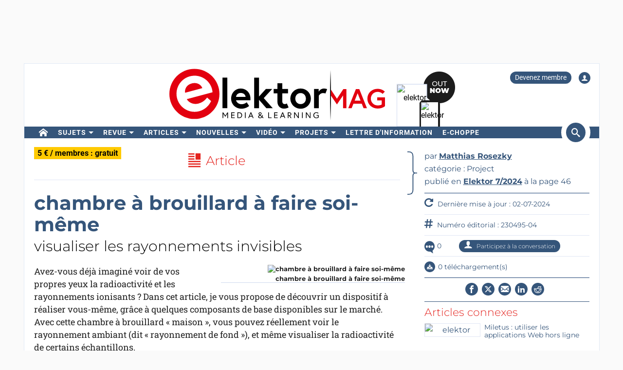

--- FILE ---
content_type: text/html; charset=UTF-8
request_url: https://www.elektormagazine.fr/magazine/elektor-349/62985
body_size: 21846
content:
<!DOCTYPE html>  <html lang="fr">  <head>
<meta http-equiv="Content-Type" content="text/html; charset=utf-8" />
<meta name="referrer" content="origin-when-cross-origin">
<title>chambre à brouillard à faire soi-même | Elektor Magazine</title>
<meta property="og:title" content="chambre à brouillard à faire soi-même">  <meta property="og:locale" content="fr_FR"> <meta property="og:type" content="article">  <meta property="og:description" content="Avez-vous d&amp;amp;eacute;j&amp;amp;agrave; imagin&amp;amp;eacute; voir de vos propres yeux la radioactivit&amp;amp;eacute; et les rayonnements ionisants&amp;amp;nbsp;? Dans cet article, je vous propose de d&amp;amp;eacute;couvrir un dispositif &amp;amp;agrave; r&amp;amp;eacute;aliser vous-m&amp;amp;ecirc;me, gr&amp;amp;acirc;ce &amp;amp;agrave; quelques composants de base disponibles sur le march&amp;amp;eacute;. Avec cette chambre &amp;amp;agrave; brouillard &amp;amp;laquo;&amp;amp;nbsp;maison&amp;amp;nbsp;&amp;amp;raquo;, vous pouvez r&amp;amp;eacute;ellement voir le rayonnement ambiant (dit &amp;amp;laquo; rayonnement de fond &amp;amp;raquo;), et m&amp;amp;ecirc;me visualiser la radioactivit&amp;amp;eacute; de certains &amp;amp;eacute;chantillons."/>   <meta property="og:image" content="https://cdn.xingosoftware.com/elektor/images/fetch/dpr_2/https%3A%2F%2Fwww.elektormagazine.fr%2Fassets%2Fupload%2Fimages%2F17%2F230495-021-94-original-9jpg.png"/> <meta property="og:image:secure_url" content="https://cdn.xingosoftware.com/elektor/images/fetch/dpr_2/https%3A%2F%2Fwww.elektormagazine.fr%2Fassets%2Fupload%2Fimages%2F17%2F230495-021-94-original-9jpg.png"/> <meta property="og:image:type" content="image/png" />    <meta property="og:url" content="https://www.elektormagazine.fr/magazine/elektor-349/62985"/> <meta property="og:site_name" content="Elektor"/>
<meta name="twitter:card" content="summary_large_image" />    <meta name="twitter:title" content="chambre à brouillard à faire soi-même" />   <meta name="twitter:image" content="https://cdn.xingosoftware.com/elektor/images/fetch/dpr_2/https%3A%2F%2Fwww.elektormagazine.fr%2Fassets%2Fupload%2Fimages%2F17%2F230495-021-94-original-9jpg.png" />   <meta name="twitter:description" content="Avez-vous d&amp;eacute;j&amp;agrave; imagin&amp;eacute; voir de vos propres yeux la radioactivit&amp;eacute; et les rayonnements ionisants&amp;nbsp;? Dans cet article, je vous propose de d&amp;eacute;couvrir un dispositif &amp;agrave; r&amp;eacute;aliser vous-m&amp;ecirc;me, gr&amp;acirc;ce &amp;agrave; quelques composants de base disponibles sur le march&amp;eacute;. Avec cette chambre &amp;agrave; brouillard &amp;laquo;&amp;nbsp;maison&amp;nbsp;&amp;raquo;, vous pouvez r&amp;eacute;ellement voir le rayonnement ambiant (dit &amp;laquo; rayonnement de fond &amp;raquo;), et m&amp;ecirc;me visualiser la radioactivit&amp;eacute; de certains &amp;eacute;chantillons." /> 
      <meta name="robots" content="index, follow"/>   <meta name="keywords" content="Project">   <meta name="description" content="Avez-vous d&amp;eacute;j&amp;agrave; imagin&amp;eacute; voir de vos propres yeux la radioactivit&amp;eacute; et les rayonnements ionisants&amp;nbsp;? Dans cet article, je vous propose de d&amp;eacute;couvrir un dispositif &amp;agrave; r&amp;eacute;aliser vous-m&amp;ecirc;me, gr&amp;acirc;ce &amp;agrave; quelques composants de base disponibles sur le march&amp;eacute;. Avec cette chambre &amp;agrave; brouillard &amp;laquo;&amp;nbsp;maison&amp;nbsp;&amp;raquo;, vous pouvez r&amp;eacute;ellement voir le rayonnement ambiant (dit &amp;laquo; rayonnement de fond &amp;raquo;), et m&amp;ecirc;me visualiser la radioactivit&amp;eacute; de certains &amp;eacute;chantillons."/>   <link rel="canonical" href="https://www.elektormagazine.fr/magazine/elektor-349/62985"/>     <meta name="countable" content="[base64]"/> 
  <meta property="fb:app_id" content="830698243682688"/>
<meta name="csrf-token" content="E3C0ERk5LBGHTEPHMe4ZYHPMVgj898bkugiMuu4q" />
<meta name="viewport" content="width=device-width, initial-scale=1, maximum-scale=5, user-scalable=yes">

  <link rel="apple-touch-icon" sizes="57x57" href="/apple-icon-57x57.png">
  <link rel="apple-touch-icon" sizes="60x60" href="/apple-icon-60x60.png">
  <link rel="apple-touch-icon" sizes="72x72" href="/apple-icon-72x72.png">
  <link rel="apple-touch-icon" sizes="76x76" href="/apple-icon-76x76.png">
  <link rel="apple-touch-icon" sizes="114x114" href="/apple-icon-114x114.png">
  <link rel="apple-touch-icon" sizes="120x120" href="/apple-icon-120x120.png">
  <link rel="apple-touch-icon" sizes="144x144" href="/apple-icon-144x144.png">
  <link rel="apple-touch-icon" sizes="152x152" href="/apple-icon-152x152.png">
  <link rel="apple-touch-icon" sizes="180x180" href="/apple-icon-180x180.png">
  <link rel="shortcut icon" type="image/png" sizes="192x192"  href="/android-icon-192x192.png">
  <link rel="shortcut icon" type="image/png" sizes="32x32" href="/favicon-32x32.png">
  <link rel="shortcut icon" type="image/png" sizes="96x96" href="/favicon-96x96.png">
  <link rel="shortcut icon" type="image/png" sizes="16x16" href="/favicon-16x16.png">

  
  


      <link rel="stylesheet" href="/build/css/style.css?id=5b4895be44f4ea3b9da1ba369a8ee9ad" >
     <style> .Mssc.Mssc_layout_2022 .FeaturedPlan__list .FeaturedPlanContainer .FeaturedPlan__name { font-size: 20px; } @media (min-width: 768px) { .Mssc .FeaturedPlan__list.c-center div { max-width: 227px; } .Mssc .FeaturedPlan__list.c-center div.FeaturedPlanContainer { margin-right: 15px; } } @media (max-width: 768px) { .Mssc.Mssc_layout_2022 .FeaturedPlan__list { display: flex !important; flex-direction: column-reverse; } .Mssc.Mssc_layout_2022 .FeaturedPlan__list .FeaturedPlanContainer_2{ border-bottom:2px #35557a solid !important } .Mssc.Mssc_layout_2022 .FeaturedPlan__list .FeaturedPlanContainer_2 { max-width: 100vw; } .Mssc.Mssc_layout_2022 .FeaturedPlan__list .FeaturedPlanContainer:nth-child(2) .FeaturedPlan { border-left-width: 0 !important; } } </style>  <link href="/build/css/trix.css" rel="stylesheet" />   <style>
    @media (min-width: 768px) {
      .waitress .externalBanner:after {content: "Publicité";}
      .waitress .externalBanner:before {display: none;}
    }
    @media (max-width: 768px) {
      .waitress .externalBanner:before {content: "Publicité";}
      .waitress .externalBanner:after {display: none;}
    }
section.LabProjectPreContent { margin-bottom: 23px;}
    .Header__banner>div{height:130px;}
  </style>
  <script src="https://cdn.xingosoftware.nl/elektormagazine/jquery-3.6.0.min.js"></script>
  
  
  <script>window.jQuery || document.write('<script src="/build/plugins/jquery.min.js"><\/script>')</script>
  <script src='https://cdn.xingosoftware.nl/assets/passive.js' defer></script>
      <script>(function(w,d,s,l,i){w[l]=w[l]||[];w[l].push({'gtm.start':
                    new Date().getTime(),event:'gtm.js'});var f=d.getElementsByTagName(s)[0],
                j=d.createElement(s),dl=l!='dataLayer'?'&l='+l:'';j.async=true;j.src=
                '//www.googletagmanager.com/gtm.js?id='+i+dl;f.parentNode.insertBefore(j,f);
            })(window,document,'script','dataLayer','GTM-52GG3G');</script>
                        <script>
        var _paq = window._paq = window._paq || [];
        /* tracker methods like "setCustomDimension" should be called before "trackPageView" */
        _paq.push(['appendToTrackingUrl', 'bots=1']);
        _paq.push(['trackPageView']);
        _paq.push(['enableLinkTracking']);
        (function () {
            var u = "https://elektor.matomo.cloud/";
            _paq.push(['setTrackerUrl', u + 'matomo.php']);
            _paq.push(['setSiteId', '7']);
            var d = document, g = d.createElement('script'), s = d.getElementsByTagName('script')[0];
            g.async = true;
            g.src = '//cdn.matomo.cloud/elektor.matomo.cloud/matomo.js';
            s.parentNode.insertBefore(g, s);
        })();
    </script>

      
  <script>
    !function(){if(!window.klaviyo){window._klOnsite=window._klOnsite||[];try{window.klaviyo=new Proxy({},{get:function(n,i){return"push"===i?function(){var n;(n=window._klOnsite).push.apply(n,arguments)}:function(){for(var n=arguments.length,o=new Array(n),w=0;w<n;w++)o[w]=arguments[w];var t="function"==typeof o[o.length-1]?o.pop():void 0,e=new Promise((function(n){window._klOnsite.push([i].concat(o,[function(i){t&&t(i),n(i)}]))}));return e}}})}catch(n){window.klaviyo=window.klaviyo||[],window.klaviyo.push=function(){var n;(n=window._klOnsite).push.apply(n,arguments)}}}}();
  </script>
  <script type="application/javascript" async src="https://static.klaviyo.com/onsite/js/klaviyo.js?company_id=QQ33pb"></script>

  
  
</head>
 <body class="c-layout-header-fixed c-layout-header-topbar " style="">   <div class="Header__banner">   <div data-identifier="advertisement0" class="waitress" ad="49"></div>   </div> <div class="c-page-container"> <div class="vue-target"> <main-menu inline-template > <div class="Menu"> <header data-minimize-offset="300" class="Header c-layout-header c-header-static c-layout-header-4 c-layout-header-default-mobile"> <div class="container"> <div class="Header__user-menu mt-10"> <a class="Header__user-subscribe Header__user-menu-item visible-xs visible-md" href="/account/subscription/add#order">Devenez membre</a> <a class="Header__user-subscribe Header__user-menu-item hidden-xs hidden-md" href="/account/subscription/add">Devenez membre</a>     <a class="Header__user-account Header__user-menu-item ml-15" aria-label="Login to your account" href="#" onclick="$('#login-modal').modal('show');return false;"><i class="icon icon-user"></i></a>   </div> <div class="Header__brand mb-10"> <div class="Header__brand-col"> <a href="https://www.elektormagazine.fr" class="c-logo"> <img loading="eager" src="https://cdn.xingosoftware.nl/elektormagazine/Elektor-Mag-Logo.svg" alt="Elektor" width="443" height="109"> </a> </div> <div class="Header__brand-col"> <a href="https://www.elektormagazine.fr/waitress/follow/7750"><div class="cover"> <div class="layer-1"> <div><img width="60" height="85" src="https://cdn.xingosoftware.com/elektor/images/fetch/dpr_2,h_85,w_60,c_fit/http%3A%2F%2Fwww.elektormagazine.fr%2Fassets%2Ffiles%2Fupload%2Fcover%2FCyjqW6ibWmc4PyZLTIzGYIJJkW3Cf6eNLh2LCYha.jpg" alt=""></div> </div> <div class="layer-2"> <div><img width="35" height="48" src="https://cdn.xingosoftware.com/elektor/images/fetch/dpr_2,h_48,w_35,c_fit/http%3A%2F%2Fwww.elektormagazine.fr%2Fassets%2Ffiles%2Fupload%2Fcover%2FCyjqW6ibWmc4PyZLTIzGYIJJkW3Cf6eNLh2LCYha.jpg" alt=""></div> </div> <div class="layer-3"></div> </div></a>  </div> </div> </div> <div class="c-navbar"> <div class="Header__nav-wrapper"> <div class="Header__nav-container container"> <nav class="c-mega-menu c-mega-menu-light c-mega-menu-light-mobile c-fonts-uppercase c-fonts-bold"> <ul class="nav navbar-nav c-theme-nav">    <li class="c-menu-type-classic  "> <a class="c-link" href="/"   aria-label="home"  target="_self">  <i class="icon-home"></i>   </a>  </li>    <li class="c-menu-type-classic  with-dropdown  "> <a class="c-link" href="#"  onclick="return false"   target="_self">  Sujets </a>  <ul class="dropdown-menu c-pull-left">   <li> <a class="c-font-bold" href="/elektor-arduino" target="_self"> Arduino </a> </li>    <li> <a class="c-font-bold" href="/circuits-conception-de-circuits" target="_self"> Circuits </a> </li>    <li> <a class="c-font-bold" href="https://www.elektormagazine.fr/elektor-edge-impulse" target="_self"> Edge Impulse </a> </li>    <li> <a class="c-font-bold" href="/embedded-and-ai" target="_self"> Embarqué &amp; IA </a> </li>    <li> <a class="c-font-bold" href="/energie-puissance" target="_self"> Energie &amp; Puissance </a> </li>    <li> <a class="c-font-bold" href="/elektor-espressif" target="_self"> Espressif </a> </li>    <li> <a class="c-font-bold" href="/ido-capteurs" target="_self"> IdO &amp; capteurs </a> </li>    <li> <a class="c-font-bold" href="/prototypage-production" target="_self"> Prototypage &amp; Production </a> </li>    <li> <a class="c-font-bold" href="/elektor-raspberry-pi" target="_self"> Raspberry Pi </a> </li>    <li> <a class="c-font-bold" href="/test-mesure" target="_self"> Test &amp; Mesure </a> </li>    <li> <a class="c-font-bold" href="/sans-fil-communication" target="_self"> Sans-fil &amp; communication </a> </li>   </ul>  </li>    <li class="c-menu-type-classic  with-dropdown  "> <a class="c-link" href="#"  onclick="return false"   target="_self">  Revue </a>  <ul class="dropdown-menu c-pull-left">   <li> <a class="c-font-bold" href="/magazine/latest" target="_self"> Numéro actuel </a> </li>    <li> <a class="c-font-bold" href="/magazine-archive" target="_self"> Archive </a> </li>    <li> <a class="c-font-bold" href="/magazine" target="_self"> Abonnements </a> </li>    <li> <a class="c-font-bold" href="/tags/dvd-annuel" target="_self"> DVD annuels </a> </li>   </ul>  </li>    <li class="c-menu-type-classic  with-dropdown  "> <a class="c-link" href="#"  onclick="return false"   target="_self">  Articles </a>  <ul class="dropdown-menu c-pull-left">   <li> <a class="c-font-bold" href="/tags/bancs-d-essai" target="_self"> Bancs d&#039;essai </a> </li>    <li> <a class="c-font-bold" href="/articles" target="_self"> Articles Techniques </a> </li>    <li> <a class="c-font-bold" href="https://www.elektormagazine.fr/opinion" target="_self"> Articles d’opinion </a> </li>      <li> <a class="c-font-bold" href="https://ethicsinelectronics.com/" target="_blank"> Ethics in Electronics </a> </li>       </ul>  </li>    <li class="c-menu-type-classic  with-dropdown  "> <a class="c-link" href="#"  onclick="return false"   target="_self">  Nouvelles </a>  <ul class="dropdown-menu c-pull-left">   <li> <a class="c-font-bold" href="/news" target="_self"> Dernières Nouvelles </a> </li>    <li> <a class="c-font-bold" href="/tags/elektor-industry" target="_self"> Industry </a> </li>    <li> <a class="c-font-bold" href="/elektor-business/newsrooms" target="_self"> Newsrooms </a> </li>     </ul>  </li>    <li class="c-menu-type-classic  with-dropdown  "> <a class="c-link" href="#"  onclick="return false"   target="_self">  Vidéo </a>  <ul class="dropdown-menu c-pull-left">   <li> <a class="c-font-bold" href="https://www.youtube.com/channel/UChtg0Ek8OFg-tn_Vttd3STw" target="_blank"> Elektor TV </a> </li>    <li> <a class="c-font-bold" href="https://www.elektormagazine.com/elektor-academy-pro" target="_blank"> Academy </a> </li>    <li> <a class="c-font-bold" href="https://www.elektormagazine.com/elektor-engineering-insights" target="_blank"> Engineering Insights </a> </li>    <li> <a class="c-font-bold" href="https://www.elektormagazine.com/elektor-lab-talk" target="_blank"> Lab Talk </a> </li>    <li> <a class="c-font-bold" href="https://www.elektormagazine.com/webinars" target="_blank"> Webinaires </a> </li>   </ul>  </li>    <li class="c-menu-type-classic  with-dropdown  "> <a class="c-link" href="/labs"   target="_self">  Projets </a>  <ul class="dropdown-menu c-pull-left">   <li> <a class="c-font-bold" href="/labs" target="_self"> Online Lab </a> </li>    <li> <a class="c-font-bold" href="/articles/elektor-labs-guide-du-visiteur" target="_self"> Guide du visiteur </a> </li>    <li> <a class="c-font-bold" href="https://www.elektorpcbservice.com" target="_blank"> PCB Service </a> </li>   </ul>  </li>    <li class="c-menu-type-classic  "> <a class="c-link" href="/elektor-newsletter"   target="_self">  Lettre d&#039;information </a>  </li>        <li class="c-menu-type-classic  "> <a class="c-link" href="https://www.elektor.fr"   aria-label="menu"  target="_blank">  <i class="icon-menu"></i>  e-choppe </a>  </li>    </ul> </nav>  <span class="Header__search-button c-cursor-pointer" href="#" v-on:click.prevent="toggleSearch"> <i class="icon icon-search"></i> </span>  </div> </div> </div> <div class="Header__search-wrapper hidden-xs" v-bind:class="{active: search}"> <div class="Header__search container"> <form class="search-menu" method="get" action="https://www.elektormagazine.fr/search"> <input class="form-control mr-10" type="text" name="query" value="" placeholder="Chercher dans 45 ans de contenu" /> <button type="submit">Rechercher</button> </form> </div> </div> </header> <header data-minimize-offset="300" class="Header c-layout-header c-layout-header-4 c-layout-header-default-mobile"> <div class="Header__on-scroll"> <div class="c-quick-sidebar-toggler-wrapper"> <button class="c-hor-nav-toggler c-quick-sidebar-toggler" aria-label="Menu toggler" type="button" data-target=".c-mega-menu"> <span class="c-line"></span> <span class="c-line"></span> <span class="c-line"></span> </button> </div> <div class="Header__on-scroll-content container"> <div class="c-quick-sidebar-toggler-wrapper"></div> <a href="https://www.elektormagazine.fr" class="c-logo"> <img loading="eager" src="https://cdn.xingosoftware.nl/elektormagazine/Elektor-Mag-Logo.svg" width="168" height="42" alt="Elektor"> </a> <div class="Header__search hidden-sm hidden-xs"> <form class="search-menu" method="get" action="https://www.elektormagazine.fr/search"> <input class="form-control mr-10" type="text" name="query" value="" placeholder="Chercher dans 45 ans de contenu" /> <button type="submit">Rechercher</button> </form> </div> <span class="Header__search-button c-cursor-pointer" v-on:click.prevent="toggleSearch"> <i class="icon icon-search"></i> </span> <div class="Header__user-menu hidden-sm hidden-xs"> <a class="Header__user-subscribe Header__user-menu-item visible-xs visible-md" href="/account/subscription/add#order">Devenez membre</a> <a class="Header__user-subscribe Header__user-menu-item hidden-xs hidden-md" href="/account/subscription/add">Devenez membre</a>     <a class="Header__user-account Header__user-menu-item ml-15" aria-label="Login to your account" href="#" onclick="$('#login-modal').modal('show');return false;"><i class="icon icon-user"></i></a>   </div> </div> <div class="Header__search-wrapper" v-bind:class="{active: search}"> <div class="Header__search"> <form class="search-menu" method="get" action="https://www.elektormagazine.fr/search"> <input class="form-control mr-10" type="text" name="query" value="" placeholder="Chercher dans 45 ans de contenu" /> <button type="submit">Rechercher</button> </form> </div> </div> </div> </header>  <nav class="c-layout-quick-sidebar"> <div class="c-content"> <div class="Header__user-menu hidden-lg hidden-md mt-20 ml-10"> <a class="Header__user-subscribe Header__user-menu-item visible-xs visible-md" href="/account/subscription/add#order">Devenez membre</a> <a class="Header__user-subscribe Header__user-menu-item hidden-xs hidden-md" href="/account/subscription/add">Devenez membre</a>     <a class="Header__user-account Header__user-menu-item ml-15" aria-label="Login to your account" href="#" onclick="$('#login-modal').modal('show');return false;"><i class="icon icon-user"></i></a>   </div> <ul class="nav navbar-nav c-theme-nav mt-10" rel="{&quot;menuId&quot;:3,&quot;websiteId&quot;:3,&quot;channelId&quot;:null,&quot;isOnline&quot;:1,&quot;type&quot;:&quot;main-menu&quot;,&quot;name&quot;:&quot;Main menu&quot;,&quot;createdOn&quot;:null,&quot;createdBy&quot;:null,&quot;editedOn&quot;:&quot;2017-02-08T07:28:52.000000Z&quot;,&quot;editedBy&quot;:31,&quot;items&quot;:[{&quot;menuItemId&quot;:15,&quot;menuId&quot;:3,&quot;parentMenuItemId&quot;:null,&quot;isOnline&quot;:1,&quot;showActive&quot;:1,&quot;position&quot;:1,&quot;icon&quot;:&quot;icon-home&quot;,&quot;name&quot;:&quot;&quot;,&quot;description&quot;:&quot;&quot;,&quot;url&quot;:&quot;\/&quot;,&quot;target&quot;:&quot;_self&quot;,&quot;authState&quot;:&quot;public&quot;,&quot;widgetPageId&quot;:0,&quot;createdOn&quot;:null,&quot;createdBy&quot;:null,&quot;editedOn&quot;:&quot;2023-08-30T12:46:13.000000Z&quot;,&quot;editedBy&quot;:33408,&quot;sub_menu_items&quot;:[]},{&quot;menuItemId&quot;:430,&quot;menuId&quot;:3,&quot;parentMenuItemId&quot;:null,&quot;isOnline&quot;:1,&quot;showActive&quot;:1,&quot;position&quot;:2,&quot;icon&quot;:&quot;&quot;,&quot;name&quot;:&quot;Sujets&quot;,&quot;description&quot;:&quot;&quot;,&quot;url&quot;:&quot;&quot;,&quot;target&quot;:&quot;_self&quot;,&quot;authState&quot;:&quot;public&quot;,&quot;widgetPageId&quot;:0,&quot;createdOn&quot;:&quot;2023-08-30T12:45:51.000000Z&quot;,&quot;createdBy&quot;:33408,&quot;editedOn&quot;:&quot;2023-08-30T13:02:52.000000Z&quot;,&quot;editedBy&quot;:33408,&quot;sub_menu_items&quot;:[{&quot;menuItemId&quot;:22,&quot;menuId&quot;:3,&quot;parentMenuItemId&quot;:430,&quot;isOnline&quot;:1,&quot;showActive&quot;:1,&quot;position&quot;:1,&quot;icon&quot;:&quot;&quot;,&quot;name&quot;:&quot;Arduino&quot;,&quot;description&quot;:&quot;&quot;,&quot;url&quot;:&quot;\/elektor-arduino&quot;,&quot;target&quot;:&quot;_self&quot;,&quot;authState&quot;:&quot;public&quot;,&quot;widgetPageId&quot;:0,&quot;createdOn&quot;:null,&quot;createdBy&quot;:null,&quot;editedOn&quot;:&quot;2024-10-11T16:27:13.000000Z&quot;,&quot;editedBy&quot;:177384},{&quot;menuItemId&quot;:431,&quot;menuId&quot;:3,&quot;parentMenuItemId&quot;:430,&quot;isOnline&quot;:1,&quot;showActive&quot;:0,&quot;position&quot;:2,&quot;icon&quot;:&quot;&quot;,&quot;name&quot;:&quot;Circuits&quot;,&quot;description&quot;:&quot;&quot;,&quot;url&quot;:&quot;\/circuits-conception-de-circuits&quot;,&quot;target&quot;:&quot;_self&quot;,&quot;authState&quot;:&quot;public&quot;,&quot;widgetPageId&quot;:0,&quot;createdOn&quot;:&quot;2023-08-30T12:46:25.000000Z&quot;,&quot;createdBy&quot;:33408,&quot;editedOn&quot;:&quot;2024-08-01T10:44:23.000000Z&quot;,&quot;editedBy&quot;:177384},{&quot;menuItemId&quot;:909,&quot;menuId&quot;:3,&quot;parentMenuItemId&quot;:430,&quot;isOnline&quot;:1,&quot;showActive&quot;:1,&quot;position&quot;:3,&quot;icon&quot;:&quot;&quot;,&quot;name&quot;:&quot;Edge Impulse&quot;,&quot;description&quot;:&quot;&quot;,&quot;url&quot;:&quot;https:\/\/www.elektormagazine.fr\/elektor-edge-impulse&quot;,&quot;target&quot;:&quot;_self&quot;,&quot;authState&quot;:&quot;public&quot;,&quot;widgetPageId&quot;:0,&quot;createdOn&quot;:&quot;2025-12-02T21:59:32.000000Z&quot;,&quot;createdBy&quot;:51259,&quot;editedOn&quot;:&quot;2025-12-02T21:59:32.000000Z&quot;,&quot;editedBy&quot;:51259},{&quot;menuItemId&quot;:432,&quot;menuId&quot;:3,&quot;parentMenuItemId&quot;:430,&quot;isOnline&quot;:1,&quot;showActive&quot;:0,&quot;position&quot;:3,&quot;icon&quot;:&quot;&quot;,&quot;name&quot;:&quot;Embarqu\u00e9 &amp; IA&quot;,&quot;description&quot;:&quot;&quot;,&quot;url&quot;:&quot;\/embedded-and-ai&quot;,&quot;target&quot;:&quot;_self&quot;,&quot;authState&quot;:&quot;public&quot;,&quot;widgetPageId&quot;:0,&quot;createdOn&quot;:&quot;2023-08-30T12:46:39.000000Z&quot;,&quot;createdBy&quot;:33408,&quot;editedOn&quot;:&quot;2025-12-08T14:58:33.000000Z&quot;,&quot;editedBy&quot;:51259},{&quot;menuItemId&quot;:433,&quot;menuId&quot;:3,&quot;parentMenuItemId&quot;:430,&quot;isOnline&quot;:1,&quot;showActive&quot;:0,&quot;position&quot;:4,&quot;icon&quot;:&quot;&quot;,&quot;name&quot;:&quot;Energie &amp; Puissance&quot;,&quot;description&quot;:&quot;&quot;,&quot;url&quot;:&quot;\/energie-puissance&quot;,&quot;target&quot;:&quot;_self&quot;,&quot;authState&quot;:&quot;public&quot;,&quot;widgetPageId&quot;:0,&quot;createdOn&quot;:&quot;2023-08-30T12:46:57.000000Z&quot;,&quot;createdBy&quot;:33408,&quot;editedOn&quot;:&quot;2024-10-14T12:52:26.000000Z&quot;,&quot;editedBy&quot;:177384},{&quot;menuItemId&quot;:434,&quot;menuId&quot;:3,&quot;parentMenuItemId&quot;:430,&quot;isOnline&quot;:1,&quot;showActive&quot;:0,&quot;position&quot;:5,&quot;icon&quot;:&quot;&quot;,&quot;name&quot;:&quot;Espressif&quot;,&quot;description&quot;:&quot;&quot;,&quot;url&quot;:&quot;\/elektor-espressif&quot;,&quot;target&quot;:&quot;_self&quot;,&quot;authState&quot;:&quot;public&quot;,&quot;widgetPageId&quot;:0,&quot;createdOn&quot;:&quot;2023-08-30T12:47:07.000000Z&quot;,&quot;createdBy&quot;:33408,&quot;editedOn&quot;:&quot;2024-10-14T11:48:25.000000Z&quot;,&quot;editedBy&quot;:177384},{&quot;menuItemId&quot;:435,&quot;menuId&quot;:3,&quot;parentMenuItemId&quot;:430,&quot;isOnline&quot;:1,&quot;showActive&quot;:0,&quot;position&quot;:6,&quot;icon&quot;:&quot;&quot;,&quot;name&quot;:&quot;IdO &amp; capteurs&quot;,&quot;description&quot;:&quot;&quot;,&quot;url&quot;:&quot;\/ido-capteurs&quot;,&quot;target&quot;:&quot;_self&quot;,&quot;authState&quot;:&quot;public&quot;,&quot;widgetPageId&quot;:0,&quot;createdOn&quot;:&quot;2023-08-30T12:47:24.000000Z&quot;,&quot;createdBy&quot;:33408,&quot;editedOn&quot;:&quot;2024-07-15T11:57:59.000000Z&quot;,&quot;editedBy&quot;:177384},{&quot;menuItemId&quot;:436,&quot;menuId&quot;:3,&quot;parentMenuItemId&quot;:430,&quot;isOnline&quot;:1,&quot;showActive&quot;:1,&quot;position&quot;:7,&quot;icon&quot;:&quot;&quot;,&quot;name&quot;:&quot;Prototypage &amp; Production&quot;,&quot;description&quot;:&quot;&quot;,&quot;url&quot;:&quot;\/prototypage-production&quot;,&quot;target&quot;:&quot;_self&quot;,&quot;authState&quot;:&quot;public&quot;,&quot;widgetPageId&quot;:779,&quot;createdOn&quot;:&quot;2023-08-30T12:47:43.000000Z&quot;,&quot;createdBy&quot;:33408,&quot;editedOn&quot;:&quot;2024-10-04T08:22:05.000000Z&quot;,&quot;editedBy&quot;:177384},{&quot;menuItemId&quot;:24,&quot;menuId&quot;:3,&quot;parentMenuItemId&quot;:430,&quot;isOnline&quot;:1,&quot;showActive&quot;:1,&quot;position&quot;:8,&quot;icon&quot;:&quot;&quot;,&quot;name&quot;:&quot;Raspberry Pi&quot;,&quot;description&quot;:&quot;&quot;,&quot;url&quot;:&quot;\/elektor-raspberry-pi&quot;,&quot;target&quot;:&quot;_self&quot;,&quot;authState&quot;:&quot;public&quot;,&quot;widgetPageId&quot;:0,&quot;createdOn&quot;:null,&quot;createdBy&quot;:null,&quot;editedOn&quot;:&quot;2024-07-03T13:53:20.000000Z&quot;,&quot;editedBy&quot;:177384},{&quot;menuItemId&quot;:437,&quot;menuId&quot;:3,&quot;parentMenuItemId&quot;:430,&quot;isOnline&quot;:1,&quot;showActive&quot;:0,&quot;position&quot;:9,&quot;icon&quot;:&quot;&quot;,&quot;name&quot;:&quot;Test &amp; Mesure&quot;,&quot;description&quot;:&quot;&quot;,&quot;url&quot;:&quot;\/test-mesure&quot;,&quot;target&quot;:&quot;_self&quot;,&quot;authState&quot;:&quot;public&quot;,&quot;widgetPageId&quot;:0,&quot;createdOn&quot;:&quot;2023-08-30T12:48:11.000000Z&quot;,&quot;createdBy&quot;:33408,&quot;editedOn&quot;:&quot;2024-10-14T12:54:50.000000Z&quot;,&quot;editedBy&quot;:177384},{&quot;menuItemId&quot;:438,&quot;menuId&quot;:3,&quot;parentMenuItemId&quot;:430,&quot;isOnline&quot;:1,&quot;showActive&quot;:0,&quot;position&quot;:10,&quot;icon&quot;:&quot;&quot;,&quot;name&quot;:&quot;Sans-fil &amp; communication&quot;,&quot;description&quot;:&quot;&quot;,&quot;url&quot;:&quot;\/sans-fil-communication&quot;,&quot;target&quot;:&quot;_self&quot;,&quot;authState&quot;:&quot;public&quot;,&quot;widgetPageId&quot;:0,&quot;createdOn&quot;:&quot;2023-08-30T12:48:35.000000Z&quot;,&quot;createdBy&quot;:33408,&quot;editedOn&quot;:&quot;2024-07-16T10:38:49.000000Z&quot;,&quot;editedBy&quot;:177384}]},{&quot;menuItemId&quot;:17,&quot;menuId&quot;:3,&quot;parentMenuItemId&quot;:null,&quot;isOnline&quot;:1,&quot;showActive&quot;:1,&quot;position&quot;:3,&quot;icon&quot;:&quot;&quot;,&quot;name&quot;:&quot;Revue&quot;,&quot;description&quot;:&quot;&quot;,&quot;url&quot;:&quot;&quot;,&quot;target&quot;:&quot;_self&quot;,&quot;authState&quot;:&quot;public&quot;,&quot;widgetPageId&quot;:0,&quot;createdOn&quot;:null,&quot;createdBy&quot;:null,&quot;editedOn&quot;:&quot;2023-08-30T13:03:57.000000Z&quot;,&quot;editedBy&quot;:33408,&quot;sub_menu_items&quot;:[{&quot;menuItemId&quot;:439,&quot;menuId&quot;:3,&quot;parentMenuItemId&quot;:17,&quot;isOnline&quot;:1,&quot;showActive&quot;:1,&quot;position&quot;:1,&quot;icon&quot;:&quot;&quot;,&quot;name&quot;:&quot;Num\u00e9ro actuel&quot;,&quot;description&quot;:&quot;&quot;,&quot;url&quot;:&quot;\/magazine\/latest&quot;,&quot;target&quot;:&quot;_self&quot;,&quot;authState&quot;:&quot;public&quot;,&quot;widgetPageId&quot;:770,&quot;createdOn&quot;:&quot;2023-08-30T12:49:18.000000Z&quot;,&quot;createdBy&quot;:33408,&quot;editedOn&quot;:&quot;2025-06-19T12:07:38.000000Z&quot;,&quot;editedBy&quot;:1},{&quot;menuItemId&quot;:245,&quot;menuId&quot;:3,&quot;parentMenuItemId&quot;:17,&quot;isOnline&quot;:1,&quot;showActive&quot;:1,&quot;position&quot;:2,&quot;icon&quot;:&quot;&quot;,&quot;name&quot;:&quot;Archive&quot;,&quot;description&quot;:&quot;&quot;,&quot;url&quot;:&quot;\/magazine-archive&quot;,&quot;target&quot;:&quot;_self&quot;,&quot;authState&quot;:&quot;public&quot;,&quot;widgetPageId&quot;:0,&quot;createdOn&quot;:&quot;2020-05-29T14:24:53.000000Z&quot;,&quot;createdBy&quot;:31,&quot;editedOn&quot;:&quot;2023-08-30T13:04:17.000000Z&quot;,&quot;editedBy&quot;:33408},{&quot;menuItemId&quot;:440,&quot;menuId&quot;:3,&quot;parentMenuItemId&quot;:17,&quot;isOnline&quot;:1,&quot;showActive&quot;:0,&quot;position&quot;:3,&quot;icon&quot;:&quot;&quot;,&quot;name&quot;:&quot;Abonnements&quot;,&quot;description&quot;:&quot;&quot;,&quot;url&quot;:&quot;\/magazine&quot;,&quot;target&quot;:&quot;_self&quot;,&quot;authState&quot;:&quot;public&quot;,&quot;widgetPageId&quot;:0,&quot;createdOn&quot;:&quot;2023-08-30T12:49:36.000000Z&quot;,&quot;createdBy&quot;:33408,&quot;editedOn&quot;:&quot;2026-01-19T10:12:08.000000Z&quot;,&quot;editedBy&quot;:177384},{&quot;menuItemId&quot;:212,&quot;menuId&quot;:3,&quot;parentMenuItemId&quot;:17,&quot;isOnline&quot;:1,&quot;showActive&quot;:1,&quot;position&quot;:5,&quot;icon&quot;:&quot;&quot;,&quot;name&quot;:&quot;DVD annuels&quot;,&quot;description&quot;:&quot;&quot;,&quot;url&quot;:&quot;\/tags\/dvd-annuel&quot;,&quot;target&quot;:&quot;_self&quot;,&quot;authState&quot;:&quot;public&quot;,&quot;widgetPageId&quot;:0,&quot;createdOn&quot;:&quot;2019-04-17T09:15:17.000000Z&quot;,&quot;createdBy&quot;:31,&quot;editedOn&quot;:&quot;2023-08-30T13:04:22.000000Z&quot;,&quot;editedBy&quot;:33408}]},{&quot;menuItemId&quot;:18,&quot;menuId&quot;:3,&quot;parentMenuItemId&quot;:null,&quot;isOnline&quot;:1,&quot;showActive&quot;:1,&quot;position&quot;:4,&quot;icon&quot;:&quot;&quot;,&quot;name&quot;:&quot;Articles&quot;,&quot;description&quot;:&quot;&quot;,&quot;url&quot;:&quot;&quot;,&quot;target&quot;:&quot;_self&quot;,&quot;authState&quot;:&quot;public&quot;,&quot;widgetPageId&quot;:0,&quot;createdOn&quot;:null,&quot;createdBy&quot;:null,&quot;editedOn&quot;:&quot;2023-08-30T13:04:32.000000Z&quot;,&quot;editedBy&quot;:33408,&quot;sub_menu_items&quot;:[{&quot;menuItemId&quot;:157,&quot;menuId&quot;:3,&quot;parentMenuItemId&quot;:18,&quot;isOnline&quot;:1,&quot;showActive&quot;:1,&quot;position&quot;:1,&quot;icon&quot;:&quot;&quot;,&quot;name&quot;:&quot;Bancs d&#039;essai&quot;,&quot;description&quot;:&quot;&quot;,&quot;url&quot;:&quot;\/tags\/bancs-d-essai&quot;,&quot;target&quot;:&quot;_self&quot;,&quot;authState&quot;:&quot;public&quot;,&quot;widgetPageId&quot;:0,&quot;createdOn&quot;:&quot;2017-02-01T14:47:36.000000Z&quot;,&quot;createdBy&quot;:20,&quot;editedOn&quot;:&quot;2023-08-31T12:23:47.000000Z&quot;,&quot;editedBy&quot;:31},{&quot;menuItemId&quot;:441,&quot;menuId&quot;:3,&quot;parentMenuItemId&quot;:18,&quot;isOnline&quot;:1,&quot;showActive&quot;:1,&quot;position&quot;:2,&quot;icon&quot;:&quot;&quot;,&quot;name&quot;:&quot;Articles Techniques&quot;,&quot;description&quot;:&quot;&quot;,&quot;url&quot;:&quot;\/articles&quot;,&quot;target&quot;:&quot;_self&quot;,&quot;authState&quot;:&quot;public&quot;,&quot;widgetPageId&quot;:0,&quot;createdOn&quot;:&quot;2023-08-30T12:53:33.000000Z&quot;,&quot;createdBy&quot;:33408,&quot;editedOn&quot;:&quot;2023-08-31T12:23:51.000000Z&quot;,&quot;editedBy&quot;:31},{&quot;menuItemId&quot;:905,&quot;menuId&quot;:3,&quot;parentMenuItemId&quot;:18,&quot;isOnline&quot;:1,&quot;showActive&quot;:1,&quot;position&quot;:3,&quot;icon&quot;:&quot;&quot;,&quot;name&quot;:&quot;Articles d\u2019opinion&quot;,&quot;description&quot;:&quot;&quot;,&quot;url&quot;:&quot;https:\/\/www.elektormagazine.fr\/opinion&quot;,&quot;target&quot;:&quot;_self&quot;,&quot;authState&quot;:&quot;public&quot;,&quot;widgetPageId&quot;:0,&quot;createdOn&quot;:&quot;2025-05-23T14:03:39.000000Z&quot;,&quot;createdBy&quot;:177384,&quot;editedOn&quot;:&quot;2025-06-16T08:59:47.000000Z&quot;,&quot;editedBy&quot;:177384},{&quot;menuItemId&quot;:442,&quot;menuId&quot;:3,&quot;parentMenuItemId&quot;:18,&quot;isOnline&quot;:0,&quot;showActive&quot;:0,&quot;position&quot;:3,&quot;icon&quot;:&quot;&quot;,&quot;name&quot;:&quot;Livres Blancs&quot;,&quot;description&quot;:&quot;&quot;,&quot;url&quot;:&quot;&quot;,&quot;target&quot;:&quot;_self&quot;,&quot;authState&quot;:&quot;public&quot;,&quot;widgetPageId&quot;:0,&quot;createdOn&quot;:&quot;2023-08-30T12:55:28.000000Z&quot;,&quot;createdBy&quot;:33408,&quot;editedOn&quot;:&quot;2023-08-30T13:04:47.000000Z&quot;,&quot;editedBy&quot;:33408},{&quot;menuItemId&quot;:443,&quot;menuId&quot;:3,&quot;parentMenuItemId&quot;:18,&quot;isOnline&quot;:1,&quot;showActive&quot;:1,&quot;position&quot;:4,&quot;icon&quot;:&quot;&quot;,&quot;name&quot;:&quot;Ethics in Electronics&quot;,&quot;description&quot;:&quot;&quot;,&quot;url&quot;:&quot;https:\/\/ethicsinelectronics.com\/&quot;,&quot;target&quot;:&quot;_blank&quot;,&quot;authState&quot;:&quot;public&quot;,&quot;widgetPageId&quot;:0,&quot;createdOn&quot;:&quot;2023-08-30T12:55:47.000000Z&quot;,&quot;createdBy&quot;:33408,&quot;editedOn&quot;:&quot;2023-10-11T09:48:33.000000Z&quot;,&quot;editedBy&quot;:33408},{&quot;menuItemId&quot;:21,&quot;menuId&quot;:3,&quot;parentMenuItemId&quot;:18,&quot;isOnline&quot;:0,&quot;showActive&quot;:0,&quot;position&quot;:6,&quot;icon&quot;:&quot;&quot;,&quot;name&quot;:&quot;POST Projets&quot;,&quot;description&quot;:&quot;&quot;,&quot;url&quot;:&quot;\/select\/post-projets&quot;,&quot;target&quot;:&quot;_self&quot;,&quot;authState&quot;:&quot;public&quot;,&quot;widgetPageId&quot;:0,&quot;createdOn&quot;:null,&quot;createdBy&quot;:null,&quot;editedOn&quot;:&quot;2023-08-30T13:06:16.000000Z&quot;,&quot;editedBy&quot;:33408},{&quot;menuItemId&quot;:23,&quot;menuId&quot;:3,&quot;parentMenuItemId&quot;:18,&quot;isOnline&quot;:0,&quot;showActive&quot;:0,&quot;position&quot;:7,&quot;icon&quot;:&quot;&quot;,&quot;name&quot;:&quot;Windows&quot;,&quot;description&quot;:&quot;&quot;,&quot;url&quot;:&quot;\/select\/os-windows&quot;,&quot;target&quot;:&quot;_self&quot;,&quot;authState&quot;:&quot;public&quot;,&quot;widgetPageId&quot;:0,&quot;createdOn&quot;:null,&quot;createdBy&quot;:null,&quot;editedOn&quot;:&quot;2023-08-30T13:06:22.000000Z&quot;,&quot;editedBy&quot;:33408}]},{&quot;menuItemId&quot;:16,&quot;menuId&quot;:3,&quot;parentMenuItemId&quot;:null,&quot;isOnline&quot;:1,&quot;showActive&quot;:1,&quot;position&quot;:5,&quot;icon&quot;:&quot;&quot;,&quot;name&quot;:&quot;Nouvelles&quot;,&quot;description&quot;:&quot;&quot;,&quot;url&quot;:&quot;&quot;,&quot;target&quot;:&quot;_self&quot;,&quot;authState&quot;:&quot;public&quot;,&quot;widgetPageId&quot;:0,&quot;createdOn&quot;:null,&quot;createdBy&quot;:null,&quot;editedOn&quot;:&quot;2023-08-30T13:06:30.000000Z&quot;,&quot;editedBy&quot;:33408,&quot;sub_menu_items&quot;:[{&quot;menuItemId&quot;:444,&quot;menuId&quot;:3,&quot;parentMenuItemId&quot;:16,&quot;isOnline&quot;:1,&quot;showActive&quot;:1,&quot;position&quot;:1,&quot;icon&quot;:&quot;&quot;,&quot;name&quot;:&quot;Derni\u00e8res Nouvelles&quot;,&quot;description&quot;:&quot;&quot;,&quot;url&quot;:&quot;\/news&quot;,&quot;target&quot;:&quot;_self&quot;,&quot;authState&quot;:&quot;public&quot;,&quot;widgetPageId&quot;:0,&quot;createdOn&quot;:&quot;2023-08-30T12:56:22.000000Z&quot;,&quot;createdBy&quot;:33408,&quot;editedOn&quot;:&quot;2023-08-30T13:06:42.000000Z&quot;,&quot;editedBy&quot;:33408},{&quot;menuItemId&quot;:149,&quot;menuId&quot;:3,&quot;parentMenuItemId&quot;:16,&quot;isOnline&quot;:1,&quot;showActive&quot;:1,&quot;position&quot;:2,&quot;icon&quot;:&quot;&quot;,&quot;name&quot;:&quot;Industry&quot;,&quot;description&quot;:&quot;&quot;,&quot;url&quot;:&quot;\/tags\/elektor-industry&quot;,&quot;target&quot;:&quot;_self&quot;,&quot;authState&quot;:&quot;public&quot;,&quot;widgetPageId&quot;:0,&quot;createdOn&quot;:&quot;2016-09-20T10:01:57.000000Z&quot;,&quot;createdBy&quot;:20,&quot;editedOn&quot;:&quot;2023-08-30T13:08:52.000000Z&quot;,&quot;editedBy&quot;:33408},{&quot;menuItemId&quot;:151,&quot;menuId&quot;:3,&quot;parentMenuItemId&quot;:16,&quot;isOnline&quot;:1,&quot;showActive&quot;:1,&quot;position&quot;:3,&quot;icon&quot;:&quot;icon-menu&quot;,&quot;name&quot;:&quot;Newsrooms&quot;,&quot;description&quot;:&quot;&quot;,&quot;url&quot;:&quot;\/elektor-business\/newsrooms&quot;,&quot;target&quot;:&quot;_self&quot;,&quot;authState&quot;:&quot;public&quot;,&quot;widgetPageId&quot;:0,&quot;createdOn&quot;:&quot;2016-09-20T10:04:49.000000Z&quot;,&quot;createdBy&quot;:20,&quot;editedOn&quot;:&quot;2023-08-30T13:09:08.000000Z&quot;,&quot;editedBy&quot;:33408},{&quot;menuItemId&quot;:445,&quot;menuId&quot;:3,&quot;parentMenuItemId&quot;:16,&quot;isOnline&quot;:0,&quot;showActive&quot;:0,&quot;position&quot;:4,&quot;icon&quot;:&quot;&quot;,&quot;name&quot;:&quot;Ev\u00e8nements&quot;,&quot;description&quot;:&quot;&quot;,&quot;url&quot;:&quot;&quot;,&quot;target&quot;:&quot;_self&quot;,&quot;authState&quot;:&quot;public&quot;,&quot;widgetPageId&quot;:0,&quot;createdOn&quot;:&quot;2023-08-30T12:58:17.000000Z&quot;,&quot;createdBy&quot;:33408,&quot;editedOn&quot;:&quot;2023-08-30T13:06:49.000000Z&quot;,&quot;editedBy&quot;:33408}]},{&quot;menuItemId&quot;:446,&quot;menuId&quot;:3,&quot;parentMenuItemId&quot;:null,&quot;isOnline&quot;:1,&quot;showActive&quot;:1,&quot;position&quot;:6,&quot;icon&quot;:&quot;&quot;,&quot;name&quot;:&quot;Vid\u00e9o&quot;,&quot;description&quot;:&quot;&quot;,&quot;url&quot;:&quot;&quot;,&quot;target&quot;:&quot;_self&quot;,&quot;authState&quot;:&quot;public&quot;,&quot;widgetPageId&quot;:0,&quot;createdOn&quot;:&quot;2023-08-30T12:58:30.000000Z&quot;,&quot;createdBy&quot;:33408,&quot;editedOn&quot;:&quot;2023-08-30T12:58:43.000000Z&quot;,&quot;editedBy&quot;:33408,&quot;sub_menu_items&quot;:[{&quot;menuItemId&quot;:223,&quot;menuId&quot;:3,&quot;parentMenuItemId&quot;:446,&quot;isOnline&quot;:1,&quot;showActive&quot;:1,&quot;position&quot;:1,&quot;icon&quot;:&quot;icon-youtube-with-circle&quot;,&quot;name&quot;:&quot;Elektor TV&quot;,&quot;description&quot;:&quot;Le canal YouTube d&#039;Elektor.&quot;,&quot;url&quot;:&quot;https:\/\/www.youtube.com\/channel\/UChtg0Ek8OFg-tn_Vttd3STw&quot;,&quot;target&quot;:&quot;_blank&quot;,&quot;authState&quot;:&quot;public&quot;,&quot;widgetPageId&quot;:0,&quot;createdOn&quot;:&quot;2020-01-06T11:44:39.000000Z&quot;,&quot;createdBy&quot;:45,&quot;editedOn&quot;:&quot;2023-08-30T12:59:05.000000Z&quot;,&quot;editedBy&quot;:33408},{&quot;menuItemId&quot;:449,&quot;menuId&quot;:3,&quot;parentMenuItemId&quot;:446,&quot;isOnline&quot;:1,&quot;showActive&quot;:1,&quot;position&quot;:2,&quot;icon&quot;:&quot;&quot;,&quot;name&quot;:&quot;Academy&quot;,&quot;description&quot;:&quot;&quot;,&quot;url&quot;:&quot;https:\/\/www.elektormagazine.com\/elektor-academy-pro&quot;,&quot;target&quot;:&quot;_blank&quot;,&quot;authState&quot;:&quot;public&quot;,&quot;widgetPageId&quot;:0,&quot;createdOn&quot;:&quot;2023-08-30T13:09:21.000000Z&quot;,&quot;createdBy&quot;:33408,&quot;editedOn&quot;:&quot;2025-08-01T08:25:49.000000Z&quot;,&quot;editedBy&quot;:33408},{&quot;menuItemId&quot;:256,&quot;menuId&quot;:3,&quot;parentMenuItemId&quot;:446,&quot;isOnline&quot;:1,&quot;showActive&quot;:1,&quot;position&quot;:3,&quot;icon&quot;:&quot;&quot;,&quot;name&quot;:&quot;Engineering Insights&quot;,&quot;description&quot;:&quot;&quot;,&quot;url&quot;:&quot;https:\/\/www.elektormagazine.com\/elektor-engineering-insights&quot;,&quot;target&quot;:&quot;_blank&quot;,&quot;authState&quot;:&quot;public&quot;,&quot;widgetPageId&quot;:0,&quot;createdOn&quot;:&quot;2022-02-01T13:09:26.000000Z&quot;,&quot;createdBy&quot;:20,&quot;editedOn&quot;:&quot;2023-08-30T13:07:23.000000Z&quot;,&quot;editedBy&quot;:33408},{&quot;menuItemId&quot;:255,&quot;menuId&quot;:3,&quot;parentMenuItemId&quot;:446,&quot;isOnline&quot;:1,&quot;showActive&quot;:1,&quot;position&quot;:4,&quot;icon&quot;:&quot;&quot;,&quot;name&quot;:&quot;Lab Talk&quot;,&quot;description&quot;:&quot;&quot;,&quot;url&quot;:&quot;https:\/\/www.elektormagazine.com\/elektor-lab-talk&quot;,&quot;target&quot;:&quot;_blank&quot;,&quot;authState&quot;:&quot;public&quot;,&quot;widgetPageId&quot;:0,&quot;createdOn&quot;:&quot;2022-02-01T13:09:03.000000Z&quot;,&quot;createdBy&quot;:20,&quot;editedOn&quot;:&quot;2023-08-30T13:00:16.000000Z&quot;,&quot;editedBy&quot;:33408},{&quot;menuItemId&quot;:270,&quot;menuId&quot;:3,&quot;parentMenuItemId&quot;:446,&quot;isOnline&quot;:1,&quot;showActive&quot;:1,&quot;position&quot;:5,&quot;icon&quot;:&quot;&quot;,&quot;name&quot;:&quot;Webinaires&quot;,&quot;description&quot;:&quot;&quot;,&quot;url&quot;:&quot;https:\/\/www.elektormagazine.com\/webinars&quot;,&quot;target&quot;:&quot;_blank&quot;,&quot;authState&quot;:&quot;public&quot;,&quot;widgetPageId&quot;:243,&quot;createdOn&quot;:&quot;2023-07-06T14:09:09.000000Z&quot;,&quot;createdBy&quot;:33408,&quot;editedOn&quot;:&quot;2023-08-30T13:10:13.000000Z&quot;,&quot;editedBy&quot;:33408}]},{&quot;menuItemId&quot;:67,&quot;menuId&quot;:3,&quot;parentMenuItemId&quot;:null,&quot;isOnline&quot;:1,&quot;showActive&quot;:1,&quot;position&quot;:7,&quot;icon&quot;:&quot;&quot;,&quot;name&quot;:&quot;Projets&quot;,&quot;description&quot;:&quot;&quot;,&quot;url&quot;:&quot;\/labs&quot;,&quot;target&quot;:&quot;_self&quot;,&quot;authState&quot;:&quot;public&quot;,&quot;widgetPageId&quot;:0,&quot;createdOn&quot;:&quot;2016-03-03T19:46:37.000000Z&quot;,&quot;createdBy&quot;:8,&quot;editedOn&quot;:&quot;2023-08-30T12:59:31.000000Z&quot;,&quot;editedBy&quot;:33408,&quot;sub_menu_items&quot;:[{&quot;menuItemId&quot;:222,&quot;menuId&quot;:3,&quot;parentMenuItemId&quot;:67,&quot;isOnline&quot;:1,&quot;showActive&quot;:1,&quot;position&quot;:1,&quot;icon&quot;:&quot;icon-elektor-e&quot;,&quot;name&quot;:&quot;Online Lab&quot;,&quot;description&quot;:&quot;&quot;,&quot;url&quot;:&quot;\/labs&quot;,&quot;target&quot;:&quot;_self&quot;,&quot;authState&quot;:&quot;public&quot;,&quot;widgetPageId&quot;:0,&quot;createdOn&quot;:&quot;2020-01-06T11:43:17.000000Z&quot;,&quot;createdBy&quot;:45,&quot;editedOn&quot;:&quot;2020-01-24T14:48:08.000000Z&quot;,&quot;editedBy&quot;:8},{&quot;menuItemId&quot;:80,&quot;menuId&quot;:3,&quot;parentMenuItemId&quot;:67,&quot;isOnline&quot;:1,&quot;showActive&quot;:1,&quot;position&quot;:8,&quot;icon&quot;:&quot;icon-book&quot;,&quot;name&quot;:&quot;Guide du visiteur&quot;,&quot;description&quot;:&quot;&quot;,&quot;url&quot;:&quot;\/articles\/elektor-labs-guide-du-visiteur&quot;,&quot;target&quot;:&quot;_self&quot;,&quot;authState&quot;:&quot;public&quot;,&quot;widgetPageId&quot;:0,&quot;createdOn&quot;:&quot;2016-03-14T16:07:56.000000Z&quot;,&quot;createdBy&quot;:27,&quot;editedOn&quot;:&quot;2022-02-01T13:08:18.000000Z&quot;,&quot;editedBy&quot;:20},{&quot;menuItemId&quot;:241,&quot;menuId&quot;:3,&quot;parentMenuItemId&quot;:67,&quot;isOnline&quot;:1,&quot;showActive&quot;:1,&quot;position&quot;:97,&quot;icon&quot;:&quot;icon-elektor-e&quot;,&quot;name&quot;:&quot;PCB Service&quot;,&quot;description&quot;:&quot;&quot;,&quot;url&quot;:&quot;https:\/\/www.elektorpcbservice.com&quot;,&quot;target&quot;:&quot;_blank&quot;,&quot;authState&quot;:&quot;public&quot;,&quot;widgetPageId&quot;:0,&quot;createdOn&quot;:&quot;2020-01-24T14:50:28.000000Z&quot;,&quot;createdBy&quot;:8,&quot;editedOn&quot;:&quot;2022-02-01T13:08:41.000000Z&quot;,&quot;editedBy&quot;:20}]},{&quot;menuItemId&quot;:447,&quot;menuId&quot;:3,&quot;parentMenuItemId&quot;:null,&quot;isOnline&quot;:1,&quot;showActive&quot;:1,&quot;position&quot;:8,&quot;icon&quot;:&quot;&quot;,&quot;name&quot;:&quot;Lettre d&#039;information&quot;,&quot;description&quot;:&quot;&quot;,&quot;url&quot;:&quot;\/elektor-newsletter&quot;,&quot;target&quot;:&quot;_self&quot;,&quot;authState&quot;:&quot;public&quot;,&quot;widgetPageId&quot;:0,&quot;createdOn&quot;:&quot;2023-08-30T13:01:05.000000Z&quot;,&quot;createdBy&quot;:33408,&quot;editedOn&quot;:&quot;2023-08-30T13:01:31.000000Z&quot;,&quot;editedBy&quot;:33408,&quot;sub_menu_items&quot;:[]},{&quot;menuItemId&quot;:448,&quot;menuId&quot;:3,&quot;parentMenuItemId&quot;:null,&quot;isOnline&quot;:0,&quot;showActive&quot;:0,&quot;position&quot;:9,&quot;icon&quot;:&quot;&quot;,&quot;name&quot;:&quot;Proposez&quot;,&quot;description&quot;:&quot;&quot;,&quot;url&quot;:&quot;&quot;,&quot;target&quot;:&quot;_self&quot;,&quot;authState&quot;:&quot;public&quot;,&quot;widgetPageId&quot;:0,&quot;createdOn&quot;:&quot;2023-08-30T13:01:44.000000Z&quot;,&quot;createdBy&quot;:33408,&quot;editedOn&quot;:&quot;2023-08-30T13:01:53.000000Z&quot;,&quot;editedBy&quot;:33408,&quot;sub_menu_items&quot;:[]},{&quot;menuItemId&quot;:193,&quot;menuId&quot;:3,&quot;parentMenuItemId&quot;:null,&quot;isOnline&quot;:0,&quot;showActive&quot;:0,&quot;position&quot;:9,&quot;icon&quot;:&quot;&quot;,&quot;name&quot;:&quot;Concours Elektor&quot;,&quot;description&quot;:&quot;&quot;,&quot;url&quot;:&quot;\/labs\/contest\/e-ffwd-2020?showfullpage&quot;,&quot;target&quot;:&quot;_self&quot;,&quot;authState&quot;:&quot;public&quot;,&quot;widgetPageId&quot;:0,&quot;createdOn&quot;:&quot;2018-06-13T12:59:54.000000Z&quot;,&quot;createdBy&quot;:73,&quot;editedOn&quot;:&quot;2023-08-30T13:07:43.000000Z&quot;,&quot;editedBy&quot;:33408,&quot;sub_menu_items&quot;:[{&quot;menuItemId&quot;:263,&quot;menuId&quot;:3,&quot;parentMenuItemId&quot;:193,&quot;isOnline&quot;:1,&quot;showActive&quot;:1,&quot;position&quot;:10,&quot;icon&quot;:&quot;&quot;,&quot;name&quot;:&quot;electronica fast forward 2022&quot;,&quot;description&quot;:&quot;&quot;,&quot;url&quot;:&quot;effwd-2022&quot;,&quot;target&quot;:&quot;_self&quot;,&quot;authState&quot;:&quot;public&quot;,&quot;widgetPageId&quot;:0,&quot;createdOn&quot;:&quot;2022-05-20T08:24:37.000000Z&quot;,&quot;createdBy&quot;:33408,&quot;editedOn&quot;:&quot;2022-05-20T08:24:37.000000Z&quot;,&quot;editedBy&quot;:33408},{&quot;menuItemId&quot;:231,&quot;menuId&quot;:3,&quot;parentMenuItemId&quot;:193,&quot;isOnline&quot;:1,&quot;showActive&quot;:1,&quot;position&quot;:11,&quot;icon&quot;:&quot;&quot;,&quot;name&quot;:&quot;electronica Fast Forward 2020&quot;,&quot;description&quot;:&quot;&quot;,&quot;url&quot;:&quot;\/effwd-2020&quot;,&quot;target&quot;:&quot;_self&quot;,&quot;authState&quot;:&quot;public&quot;,&quot;widgetPageId&quot;:0,&quot;createdOn&quot;:&quot;2020-01-20T17:00:05.000000Z&quot;,&quot;createdBy&quot;:33408,&quot;editedOn&quot;:&quot;2022-05-20T08:24:43.000000Z&quot;,&quot;editedBy&quot;:33408},{&quot;menuItemId&quot;:208,&quot;menuId&quot;:3,&quot;parentMenuItemId&quot;:193,&quot;isOnline&quot;:1,&quot;showActive&quot;:1,&quot;position&quot;:18,&quot;icon&quot;:&quot;&quot;,&quot;name&quot;:&quot;Start-up challenge Paris 2019&quot;,&quot;description&quot;:&quot;&quot;,&quot;url&quot;:&quot;\/news\/allez-au-devant-des-investisseurs-et-des-imprevus&quot;,&quot;target&quot;:&quot;_self&quot;,&quot;authState&quot;:&quot;public&quot;,&quot;widgetPageId&quot;:0,&quot;createdOn&quot;:&quot;2019-04-11T06:42:30.000000Z&quot;,&quot;createdBy&quot;:45,&quot;editedOn&quot;:&quot;2020-01-20T17:00:15.000000Z&quot;,&quot;editedBy&quot;:33408},{&quot;menuItemId&quot;:205,&quot;menuId&quot;:3,&quot;parentMenuItemId&quot;:193,&quot;isOnline&quot;:1,&quot;showActive&quot;:1,&quot;position&quot;:19,&quot;icon&quot;:&quot;&quot;,&quot;name&quot;:&quot;productronica Fast Forward 2019&quot;,&quot;description&quot;:&quot;&quot;,&quot;url&quot;:&quot;\/labs\/contest\/productronica-fast-forward&quot;,&quot;target&quot;:&quot;_self&quot;,&quot;authState&quot;:&quot;public&quot;,&quot;widgetPageId&quot;:0,&quot;createdOn&quot;:&quot;2018-12-06T09:56:53.000000Z&quot;,&quot;createdBy&quot;:33408,&quot;editedOn&quot;:&quot;2020-01-20T17:00:35.000000Z&quot;,&quot;editedBy&quot;:33408},{&quot;menuItemId&quot;:194,&quot;menuId&quot;:3,&quot;parentMenuItemId&quot;:193,&quot;isOnline&quot;:1,&quot;showActive&quot;:1,&quot;position&quot;:41,&quot;icon&quot;:&quot;&quot;,&quot;name&quot;:&quot;electronica Fast Forward 2018&quot;,&quot;description&quot;:&quot;&quot;,&quot;url&quot;:&quot;\/labs\/contest\/e-ffwd-contest&quot;,&quot;target&quot;:&quot;_self&quot;,&quot;authState&quot;:&quot;public&quot;,&quot;widgetPageId&quot;:0,&quot;createdOn&quot;:&quot;2018-06-13T13:00:21.000000Z&quot;,&quot;createdBy&quot;:73,&quot;editedOn&quot;:&quot;2018-12-20T14:15:06.000000Z&quot;,&quot;editedBy&quot;:73}]},{&quot;menuItemId&quot;:242,&quot;menuId&quot;:3,&quot;parentMenuItemId&quot;:null,&quot;isOnline&quot;:1,&quot;showActive&quot;:1,&quot;position&quot;:10,&quot;icon&quot;:&quot;icon-menu&quot;,&quot;name&quot;:&quot;e-choppe&quot;,&quot;description&quot;:&quot;&quot;,&quot;url&quot;:&quot;https:\/\/www.elektor.fr&quot;,&quot;target&quot;:&quot;_blank&quot;,&quot;authState&quot;:&quot;public&quot;,&quot;widgetPageId&quot;:0,&quot;createdOn&quot;:&quot;2020-05-22T15:54:05.000000Z&quot;,&quot;createdBy&quot;:31,&quot;editedOn&quot;:&quot;2024-06-25T08:51:28.000000Z&quot;,&quot;editedBy&quot;:31,&quot;sub_menu_items&quot;:[]}],&quot;online_items&quot;:[{&quot;menuItemId&quot;:15,&quot;menuId&quot;:3,&quot;parentMenuItemId&quot;:null,&quot;isOnline&quot;:1,&quot;showActive&quot;:1,&quot;position&quot;:1,&quot;icon&quot;:&quot;icon-home&quot;,&quot;name&quot;:&quot;&quot;,&quot;description&quot;:&quot;&quot;,&quot;url&quot;:&quot;\/&quot;,&quot;target&quot;:&quot;_self&quot;,&quot;authState&quot;:&quot;public&quot;,&quot;widgetPageId&quot;:0,&quot;createdOn&quot;:null,&quot;createdBy&quot;:null,&quot;editedOn&quot;:&quot;2023-08-30T12:46:13.000000Z&quot;,&quot;editedBy&quot;:33408,&quot;sub_menu_items&quot;:[]},{&quot;menuItemId&quot;:430,&quot;menuId&quot;:3,&quot;parentMenuItemId&quot;:null,&quot;isOnline&quot;:1,&quot;showActive&quot;:1,&quot;position&quot;:2,&quot;icon&quot;:&quot;&quot;,&quot;name&quot;:&quot;Sujets&quot;,&quot;description&quot;:&quot;&quot;,&quot;url&quot;:&quot;&quot;,&quot;target&quot;:&quot;_self&quot;,&quot;authState&quot;:&quot;public&quot;,&quot;widgetPageId&quot;:0,&quot;createdOn&quot;:&quot;2023-08-30T12:45:51.000000Z&quot;,&quot;createdBy&quot;:33408,&quot;editedOn&quot;:&quot;2023-08-30T13:02:52.000000Z&quot;,&quot;editedBy&quot;:33408,&quot;sub_menu_items&quot;:[{&quot;menuItemId&quot;:22,&quot;menuId&quot;:3,&quot;parentMenuItemId&quot;:430,&quot;isOnline&quot;:1,&quot;showActive&quot;:1,&quot;position&quot;:1,&quot;icon&quot;:&quot;&quot;,&quot;name&quot;:&quot;Arduino&quot;,&quot;description&quot;:&quot;&quot;,&quot;url&quot;:&quot;\/elektor-arduino&quot;,&quot;target&quot;:&quot;_self&quot;,&quot;authState&quot;:&quot;public&quot;,&quot;widgetPageId&quot;:0,&quot;createdOn&quot;:null,&quot;createdBy&quot;:null,&quot;editedOn&quot;:&quot;2024-10-11T16:27:13.000000Z&quot;,&quot;editedBy&quot;:177384},{&quot;menuItemId&quot;:431,&quot;menuId&quot;:3,&quot;parentMenuItemId&quot;:430,&quot;isOnline&quot;:1,&quot;showActive&quot;:0,&quot;position&quot;:2,&quot;icon&quot;:&quot;&quot;,&quot;name&quot;:&quot;Circuits&quot;,&quot;description&quot;:&quot;&quot;,&quot;url&quot;:&quot;\/circuits-conception-de-circuits&quot;,&quot;target&quot;:&quot;_self&quot;,&quot;authState&quot;:&quot;public&quot;,&quot;widgetPageId&quot;:0,&quot;createdOn&quot;:&quot;2023-08-30T12:46:25.000000Z&quot;,&quot;createdBy&quot;:33408,&quot;editedOn&quot;:&quot;2024-08-01T10:44:23.000000Z&quot;,&quot;editedBy&quot;:177384},{&quot;menuItemId&quot;:909,&quot;menuId&quot;:3,&quot;parentMenuItemId&quot;:430,&quot;isOnline&quot;:1,&quot;showActive&quot;:1,&quot;position&quot;:3,&quot;icon&quot;:&quot;&quot;,&quot;name&quot;:&quot;Edge Impulse&quot;,&quot;description&quot;:&quot;&quot;,&quot;url&quot;:&quot;https:\/\/www.elektormagazine.fr\/elektor-edge-impulse&quot;,&quot;target&quot;:&quot;_self&quot;,&quot;authState&quot;:&quot;public&quot;,&quot;widgetPageId&quot;:0,&quot;createdOn&quot;:&quot;2025-12-02T21:59:32.000000Z&quot;,&quot;createdBy&quot;:51259,&quot;editedOn&quot;:&quot;2025-12-02T21:59:32.000000Z&quot;,&quot;editedBy&quot;:51259},{&quot;menuItemId&quot;:432,&quot;menuId&quot;:3,&quot;parentMenuItemId&quot;:430,&quot;isOnline&quot;:1,&quot;showActive&quot;:0,&quot;position&quot;:3,&quot;icon&quot;:&quot;&quot;,&quot;name&quot;:&quot;Embarqu\u00e9 &amp; IA&quot;,&quot;description&quot;:&quot;&quot;,&quot;url&quot;:&quot;\/embedded-and-ai&quot;,&quot;target&quot;:&quot;_self&quot;,&quot;authState&quot;:&quot;public&quot;,&quot;widgetPageId&quot;:0,&quot;createdOn&quot;:&quot;2023-08-30T12:46:39.000000Z&quot;,&quot;createdBy&quot;:33408,&quot;editedOn&quot;:&quot;2025-12-08T14:58:33.000000Z&quot;,&quot;editedBy&quot;:51259},{&quot;menuItemId&quot;:433,&quot;menuId&quot;:3,&quot;parentMenuItemId&quot;:430,&quot;isOnline&quot;:1,&quot;showActive&quot;:0,&quot;position&quot;:4,&quot;icon&quot;:&quot;&quot;,&quot;name&quot;:&quot;Energie &amp; Puissance&quot;,&quot;description&quot;:&quot;&quot;,&quot;url&quot;:&quot;\/energie-puissance&quot;,&quot;target&quot;:&quot;_self&quot;,&quot;authState&quot;:&quot;public&quot;,&quot;widgetPageId&quot;:0,&quot;createdOn&quot;:&quot;2023-08-30T12:46:57.000000Z&quot;,&quot;createdBy&quot;:33408,&quot;editedOn&quot;:&quot;2024-10-14T12:52:26.000000Z&quot;,&quot;editedBy&quot;:177384},{&quot;menuItemId&quot;:434,&quot;menuId&quot;:3,&quot;parentMenuItemId&quot;:430,&quot;isOnline&quot;:1,&quot;showActive&quot;:0,&quot;position&quot;:5,&quot;icon&quot;:&quot;&quot;,&quot;name&quot;:&quot;Espressif&quot;,&quot;description&quot;:&quot;&quot;,&quot;url&quot;:&quot;\/elektor-espressif&quot;,&quot;target&quot;:&quot;_self&quot;,&quot;authState&quot;:&quot;public&quot;,&quot;widgetPageId&quot;:0,&quot;createdOn&quot;:&quot;2023-08-30T12:47:07.000000Z&quot;,&quot;createdBy&quot;:33408,&quot;editedOn&quot;:&quot;2024-10-14T11:48:25.000000Z&quot;,&quot;editedBy&quot;:177384},{&quot;menuItemId&quot;:435,&quot;menuId&quot;:3,&quot;parentMenuItemId&quot;:430,&quot;isOnline&quot;:1,&quot;showActive&quot;:0,&quot;position&quot;:6,&quot;icon&quot;:&quot;&quot;,&quot;name&quot;:&quot;IdO &amp; capteurs&quot;,&quot;description&quot;:&quot;&quot;,&quot;url&quot;:&quot;\/ido-capteurs&quot;,&quot;target&quot;:&quot;_self&quot;,&quot;authState&quot;:&quot;public&quot;,&quot;widgetPageId&quot;:0,&quot;createdOn&quot;:&quot;2023-08-30T12:47:24.000000Z&quot;,&quot;createdBy&quot;:33408,&quot;editedOn&quot;:&quot;2024-07-15T11:57:59.000000Z&quot;,&quot;editedBy&quot;:177384},{&quot;menuItemId&quot;:436,&quot;menuId&quot;:3,&quot;parentMenuItemId&quot;:430,&quot;isOnline&quot;:1,&quot;showActive&quot;:1,&quot;position&quot;:7,&quot;icon&quot;:&quot;&quot;,&quot;name&quot;:&quot;Prototypage &amp; Production&quot;,&quot;description&quot;:&quot;&quot;,&quot;url&quot;:&quot;\/prototypage-production&quot;,&quot;target&quot;:&quot;_self&quot;,&quot;authState&quot;:&quot;public&quot;,&quot;widgetPageId&quot;:779,&quot;createdOn&quot;:&quot;2023-08-30T12:47:43.000000Z&quot;,&quot;createdBy&quot;:33408,&quot;editedOn&quot;:&quot;2024-10-04T08:22:05.000000Z&quot;,&quot;editedBy&quot;:177384},{&quot;menuItemId&quot;:24,&quot;menuId&quot;:3,&quot;parentMenuItemId&quot;:430,&quot;isOnline&quot;:1,&quot;showActive&quot;:1,&quot;position&quot;:8,&quot;icon&quot;:&quot;&quot;,&quot;name&quot;:&quot;Raspberry Pi&quot;,&quot;description&quot;:&quot;&quot;,&quot;url&quot;:&quot;\/elektor-raspberry-pi&quot;,&quot;target&quot;:&quot;_self&quot;,&quot;authState&quot;:&quot;public&quot;,&quot;widgetPageId&quot;:0,&quot;createdOn&quot;:null,&quot;createdBy&quot;:null,&quot;editedOn&quot;:&quot;2024-07-03T13:53:20.000000Z&quot;,&quot;editedBy&quot;:177384},{&quot;menuItemId&quot;:437,&quot;menuId&quot;:3,&quot;parentMenuItemId&quot;:430,&quot;isOnline&quot;:1,&quot;showActive&quot;:0,&quot;position&quot;:9,&quot;icon&quot;:&quot;&quot;,&quot;name&quot;:&quot;Test &amp; Mesure&quot;,&quot;description&quot;:&quot;&quot;,&quot;url&quot;:&quot;\/test-mesure&quot;,&quot;target&quot;:&quot;_self&quot;,&quot;authState&quot;:&quot;public&quot;,&quot;widgetPageId&quot;:0,&quot;createdOn&quot;:&quot;2023-08-30T12:48:11.000000Z&quot;,&quot;createdBy&quot;:33408,&quot;editedOn&quot;:&quot;2024-10-14T12:54:50.000000Z&quot;,&quot;editedBy&quot;:177384},{&quot;menuItemId&quot;:438,&quot;menuId&quot;:3,&quot;parentMenuItemId&quot;:430,&quot;isOnline&quot;:1,&quot;showActive&quot;:0,&quot;position&quot;:10,&quot;icon&quot;:&quot;&quot;,&quot;name&quot;:&quot;Sans-fil &amp; communication&quot;,&quot;description&quot;:&quot;&quot;,&quot;url&quot;:&quot;\/sans-fil-communication&quot;,&quot;target&quot;:&quot;_self&quot;,&quot;authState&quot;:&quot;public&quot;,&quot;widgetPageId&quot;:0,&quot;createdOn&quot;:&quot;2023-08-30T12:48:35.000000Z&quot;,&quot;createdBy&quot;:33408,&quot;editedOn&quot;:&quot;2024-07-16T10:38:49.000000Z&quot;,&quot;editedBy&quot;:177384}]},{&quot;menuItemId&quot;:17,&quot;menuId&quot;:3,&quot;parentMenuItemId&quot;:null,&quot;isOnline&quot;:1,&quot;showActive&quot;:1,&quot;position&quot;:3,&quot;icon&quot;:&quot;&quot;,&quot;name&quot;:&quot;Revue&quot;,&quot;description&quot;:&quot;&quot;,&quot;url&quot;:&quot;&quot;,&quot;target&quot;:&quot;_self&quot;,&quot;authState&quot;:&quot;public&quot;,&quot;widgetPageId&quot;:0,&quot;createdOn&quot;:null,&quot;createdBy&quot;:null,&quot;editedOn&quot;:&quot;2023-08-30T13:03:57.000000Z&quot;,&quot;editedBy&quot;:33408,&quot;sub_menu_items&quot;:[{&quot;menuItemId&quot;:439,&quot;menuId&quot;:3,&quot;parentMenuItemId&quot;:17,&quot;isOnline&quot;:1,&quot;showActive&quot;:1,&quot;position&quot;:1,&quot;icon&quot;:&quot;&quot;,&quot;name&quot;:&quot;Num\u00e9ro actuel&quot;,&quot;description&quot;:&quot;&quot;,&quot;url&quot;:&quot;\/magazine\/latest&quot;,&quot;target&quot;:&quot;_self&quot;,&quot;authState&quot;:&quot;public&quot;,&quot;widgetPageId&quot;:770,&quot;createdOn&quot;:&quot;2023-08-30T12:49:18.000000Z&quot;,&quot;createdBy&quot;:33408,&quot;editedOn&quot;:&quot;2025-06-19T12:07:38.000000Z&quot;,&quot;editedBy&quot;:1},{&quot;menuItemId&quot;:245,&quot;menuId&quot;:3,&quot;parentMenuItemId&quot;:17,&quot;isOnline&quot;:1,&quot;showActive&quot;:1,&quot;position&quot;:2,&quot;icon&quot;:&quot;&quot;,&quot;name&quot;:&quot;Archive&quot;,&quot;description&quot;:&quot;&quot;,&quot;url&quot;:&quot;\/magazine-archive&quot;,&quot;target&quot;:&quot;_self&quot;,&quot;authState&quot;:&quot;public&quot;,&quot;widgetPageId&quot;:0,&quot;createdOn&quot;:&quot;2020-05-29T14:24:53.000000Z&quot;,&quot;createdBy&quot;:31,&quot;editedOn&quot;:&quot;2023-08-30T13:04:17.000000Z&quot;,&quot;editedBy&quot;:33408},{&quot;menuItemId&quot;:440,&quot;menuId&quot;:3,&quot;parentMenuItemId&quot;:17,&quot;isOnline&quot;:1,&quot;showActive&quot;:0,&quot;position&quot;:3,&quot;icon&quot;:&quot;&quot;,&quot;name&quot;:&quot;Abonnements&quot;,&quot;description&quot;:&quot;&quot;,&quot;url&quot;:&quot;\/magazine&quot;,&quot;target&quot;:&quot;_self&quot;,&quot;authState&quot;:&quot;public&quot;,&quot;widgetPageId&quot;:0,&quot;createdOn&quot;:&quot;2023-08-30T12:49:36.000000Z&quot;,&quot;createdBy&quot;:33408,&quot;editedOn&quot;:&quot;2026-01-19T10:12:08.000000Z&quot;,&quot;editedBy&quot;:177384},{&quot;menuItemId&quot;:212,&quot;menuId&quot;:3,&quot;parentMenuItemId&quot;:17,&quot;isOnline&quot;:1,&quot;showActive&quot;:1,&quot;position&quot;:5,&quot;icon&quot;:&quot;&quot;,&quot;name&quot;:&quot;DVD annuels&quot;,&quot;description&quot;:&quot;&quot;,&quot;url&quot;:&quot;\/tags\/dvd-annuel&quot;,&quot;target&quot;:&quot;_self&quot;,&quot;authState&quot;:&quot;public&quot;,&quot;widgetPageId&quot;:0,&quot;createdOn&quot;:&quot;2019-04-17T09:15:17.000000Z&quot;,&quot;createdBy&quot;:31,&quot;editedOn&quot;:&quot;2023-08-30T13:04:22.000000Z&quot;,&quot;editedBy&quot;:33408}]},{&quot;menuItemId&quot;:18,&quot;menuId&quot;:3,&quot;parentMenuItemId&quot;:null,&quot;isOnline&quot;:1,&quot;showActive&quot;:1,&quot;position&quot;:4,&quot;icon&quot;:&quot;&quot;,&quot;name&quot;:&quot;Articles&quot;,&quot;description&quot;:&quot;&quot;,&quot;url&quot;:&quot;&quot;,&quot;target&quot;:&quot;_self&quot;,&quot;authState&quot;:&quot;public&quot;,&quot;widgetPageId&quot;:0,&quot;createdOn&quot;:null,&quot;createdBy&quot;:null,&quot;editedOn&quot;:&quot;2023-08-30T13:04:32.000000Z&quot;,&quot;editedBy&quot;:33408,&quot;sub_menu_items&quot;:[{&quot;menuItemId&quot;:157,&quot;menuId&quot;:3,&quot;parentMenuItemId&quot;:18,&quot;isOnline&quot;:1,&quot;showActive&quot;:1,&quot;position&quot;:1,&quot;icon&quot;:&quot;&quot;,&quot;name&quot;:&quot;Bancs d&#039;essai&quot;,&quot;description&quot;:&quot;&quot;,&quot;url&quot;:&quot;\/tags\/bancs-d-essai&quot;,&quot;target&quot;:&quot;_self&quot;,&quot;authState&quot;:&quot;public&quot;,&quot;widgetPageId&quot;:0,&quot;createdOn&quot;:&quot;2017-02-01T14:47:36.000000Z&quot;,&quot;createdBy&quot;:20,&quot;editedOn&quot;:&quot;2023-08-31T12:23:47.000000Z&quot;,&quot;editedBy&quot;:31},{&quot;menuItemId&quot;:441,&quot;menuId&quot;:3,&quot;parentMenuItemId&quot;:18,&quot;isOnline&quot;:1,&quot;showActive&quot;:1,&quot;position&quot;:2,&quot;icon&quot;:&quot;&quot;,&quot;name&quot;:&quot;Articles Techniques&quot;,&quot;description&quot;:&quot;&quot;,&quot;url&quot;:&quot;\/articles&quot;,&quot;target&quot;:&quot;_self&quot;,&quot;authState&quot;:&quot;public&quot;,&quot;widgetPageId&quot;:0,&quot;createdOn&quot;:&quot;2023-08-30T12:53:33.000000Z&quot;,&quot;createdBy&quot;:33408,&quot;editedOn&quot;:&quot;2023-08-31T12:23:51.000000Z&quot;,&quot;editedBy&quot;:31},{&quot;menuItemId&quot;:905,&quot;menuId&quot;:3,&quot;parentMenuItemId&quot;:18,&quot;isOnline&quot;:1,&quot;showActive&quot;:1,&quot;position&quot;:3,&quot;icon&quot;:&quot;&quot;,&quot;name&quot;:&quot;Articles d\u2019opinion&quot;,&quot;description&quot;:&quot;&quot;,&quot;url&quot;:&quot;https:\/\/www.elektormagazine.fr\/opinion&quot;,&quot;target&quot;:&quot;_self&quot;,&quot;authState&quot;:&quot;public&quot;,&quot;widgetPageId&quot;:0,&quot;createdOn&quot;:&quot;2025-05-23T14:03:39.000000Z&quot;,&quot;createdBy&quot;:177384,&quot;editedOn&quot;:&quot;2025-06-16T08:59:47.000000Z&quot;,&quot;editedBy&quot;:177384},{&quot;menuItemId&quot;:442,&quot;menuId&quot;:3,&quot;parentMenuItemId&quot;:18,&quot;isOnline&quot;:0,&quot;showActive&quot;:0,&quot;position&quot;:3,&quot;icon&quot;:&quot;&quot;,&quot;name&quot;:&quot;Livres Blancs&quot;,&quot;description&quot;:&quot;&quot;,&quot;url&quot;:&quot;&quot;,&quot;target&quot;:&quot;_self&quot;,&quot;authState&quot;:&quot;public&quot;,&quot;widgetPageId&quot;:0,&quot;createdOn&quot;:&quot;2023-08-30T12:55:28.000000Z&quot;,&quot;createdBy&quot;:33408,&quot;editedOn&quot;:&quot;2023-08-30T13:04:47.000000Z&quot;,&quot;editedBy&quot;:33408},{&quot;menuItemId&quot;:443,&quot;menuId&quot;:3,&quot;parentMenuItemId&quot;:18,&quot;isOnline&quot;:1,&quot;showActive&quot;:1,&quot;position&quot;:4,&quot;icon&quot;:&quot;&quot;,&quot;name&quot;:&quot;Ethics in Electronics&quot;,&quot;description&quot;:&quot;&quot;,&quot;url&quot;:&quot;https:\/\/ethicsinelectronics.com\/&quot;,&quot;target&quot;:&quot;_blank&quot;,&quot;authState&quot;:&quot;public&quot;,&quot;widgetPageId&quot;:0,&quot;createdOn&quot;:&quot;2023-08-30T12:55:47.000000Z&quot;,&quot;createdBy&quot;:33408,&quot;editedOn&quot;:&quot;2023-10-11T09:48:33.000000Z&quot;,&quot;editedBy&quot;:33408},{&quot;menuItemId&quot;:21,&quot;menuId&quot;:3,&quot;parentMenuItemId&quot;:18,&quot;isOnline&quot;:0,&quot;showActive&quot;:0,&quot;position&quot;:6,&quot;icon&quot;:&quot;&quot;,&quot;name&quot;:&quot;POST Projets&quot;,&quot;description&quot;:&quot;&quot;,&quot;url&quot;:&quot;\/select\/post-projets&quot;,&quot;target&quot;:&quot;_self&quot;,&quot;authState&quot;:&quot;public&quot;,&quot;widgetPageId&quot;:0,&quot;createdOn&quot;:null,&quot;createdBy&quot;:null,&quot;editedOn&quot;:&quot;2023-08-30T13:06:16.000000Z&quot;,&quot;editedBy&quot;:33408},{&quot;menuItemId&quot;:23,&quot;menuId&quot;:3,&quot;parentMenuItemId&quot;:18,&quot;isOnline&quot;:0,&quot;showActive&quot;:0,&quot;position&quot;:7,&quot;icon&quot;:&quot;&quot;,&quot;name&quot;:&quot;Windows&quot;,&quot;description&quot;:&quot;&quot;,&quot;url&quot;:&quot;\/select\/os-windows&quot;,&quot;target&quot;:&quot;_self&quot;,&quot;authState&quot;:&quot;public&quot;,&quot;widgetPageId&quot;:0,&quot;createdOn&quot;:null,&quot;createdBy&quot;:null,&quot;editedOn&quot;:&quot;2023-08-30T13:06:22.000000Z&quot;,&quot;editedBy&quot;:33408}]},{&quot;menuItemId&quot;:16,&quot;menuId&quot;:3,&quot;parentMenuItemId&quot;:null,&quot;isOnline&quot;:1,&quot;showActive&quot;:1,&quot;position&quot;:5,&quot;icon&quot;:&quot;&quot;,&quot;name&quot;:&quot;Nouvelles&quot;,&quot;description&quot;:&quot;&quot;,&quot;url&quot;:&quot;&quot;,&quot;target&quot;:&quot;_self&quot;,&quot;authState&quot;:&quot;public&quot;,&quot;widgetPageId&quot;:0,&quot;createdOn&quot;:null,&quot;createdBy&quot;:null,&quot;editedOn&quot;:&quot;2023-08-30T13:06:30.000000Z&quot;,&quot;editedBy&quot;:33408,&quot;sub_menu_items&quot;:[{&quot;menuItemId&quot;:444,&quot;menuId&quot;:3,&quot;parentMenuItemId&quot;:16,&quot;isOnline&quot;:1,&quot;showActive&quot;:1,&quot;position&quot;:1,&quot;icon&quot;:&quot;&quot;,&quot;name&quot;:&quot;Derni\u00e8res Nouvelles&quot;,&quot;description&quot;:&quot;&quot;,&quot;url&quot;:&quot;\/news&quot;,&quot;target&quot;:&quot;_self&quot;,&quot;authState&quot;:&quot;public&quot;,&quot;widgetPageId&quot;:0,&quot;createdOn&quot;:&quot;2023-08-30T12:56:22.000000Z&quot;,&quot;createdBy&quot;:33408,&quot;editedOn&quot;:&quot;2023-08-30T13:06:42.000000Z&quot;,&quot;editedBy&quot;:33408},{&quot;menuItemId&quot;:149,&quot;menuId&quot;:3,&quot;parentMenuItemId&quot;:16,&quot;isOnline&quot;:1,&quot;showActive&quot;:1,&quot;position&quot;:2,&quot;icon&quot;:&quot;&quot;,&quot;name&quot;:&quot;Industry&quot;,&quot;description&quot;:&quot;&quot;,&quot;url&quot;:&quot;\/tags\/elektor-industry&quot;,&quot;target&quot;:&quot;_self&quot;,&quot;authState&quot;:&quot;public&quot;,&quot;widgetPageId&quot;:0,&quot;createdOn&quot;:&quot;2016-09-20T10:01:57.000000Z&quot;,&quot;createdBy&quot;:20,&quot;editedOn&quot;:&quot;2023-08-30T13:08:52.000000Z&quot;,&quot;editedBy&quot;:33408},{&quot;menuItemId&quot;:151,&quot;menuId&quot;:3,&quot;parentMenuItemId&quot;:16,&quot;isOnline&quot;:1,&quot;showActive&quot;:1,&quot;position&quot;:3,&quot;icon&quot;:&quot;icon-menu&quot;,&quot;name&quot;:&quot;Newsrooms&quot;,&quot;description&quot;:&quot;&quot;,&quot;url&quot;:&quot;\/elektor-business\/newsrooms&quot;,&quot;target&quot;:&quot;_self&quot;,&quot;authState&quot;:&quot;public&quot;,&quot;widgetPageId&quot;:0,&quot;createdOn&quot;:&quot;2016-09-20T10:04:49.000000Z&quot;,&quot;createdBy&quot;:20,&quot;editedOn&quot;:&quot;2023-08-30T13:09:08.000000Z&quot;,&quot;editedBy&quot;:33408},{&quot;menuItemId&quot;:445,&quot;menuId&quot;:3,&quot;parentMenuItemId&quot;:16,&quot;isOnline&quot;:0,&quot;showActive&quot;:0,&quot;position&quot;:4,&quot;icon&quot;:&quot;&quot;,&quot;name&quot;:&quot;Ev\u00e8nements&quot;,&quot;description&quot;:&quot;&quot;,&quot;url&quot;:&quot;&quot;,&quot;target&quot;:&quot;_self&quot;,&quot;authState&quot;:&quot;public&quot;,&quot;widgetPageId&quot;:0,&quot;createdOn&quot;:&quot;2023-08-30T12:58:17.000000Z&quot;,&quot;createdBy&quot;:33408,&quot;editedOn&quot;:&quot;2023-08-30T13:06:49.000000Z&quot;,&quot;editedBy&quot;:33408}]},{&quot;menuItemId&quot;:446,&quot;menuId&quot;:3,&quot;parentMenuItemId&quot;:null,&quot;isOnline&quot;:1,&quot;showActive&quot;:1,&quot;position&quot;:6,&quot;icon&quot;:&quot;&quot;,&quot;name&quot;:&quot;Vid\u00e9o&quot;,&quot;description&quot;:&quot;&quot;,&quot;url&quot;:&quot;&quot;,&quot;target&quot;:&quot;_self&quot;,&quot;authState&quot;:&quot;public&quot;,&quot;widgetPageId&quot;:0,&quot;createdOn&quot;:&quot;2023-08-30T12:58:30.000000Z&quot;,&quot;createdBy&quot;:33408,&quot;editedOn&quot;:&quot;2023-08-30T12:58:43.000000Z&quot;,&quot;editedBy&quot;:33408,&quot;sub_menu_items&quot;:[{&quot;menuItemId&quot;:223,&quot;menuId&quot;:3,&quot;parentMenuItemId&quot;:446,&quot;isOnline&quot;:1,&quot;showActive&quot;:1,&quot;position&quot;:1,&quot;icon&quot;:&quot;icon-youtube-with-circle&quot;,&quot;name&quot;:&quot;Elektor TV&quot;,&quot;description&quot;:&quot;Le canal YouTube d&#039;Elektor.&quot;,&quot;url&quot;:&quot;https:\/\/www.youtube.com\/channel\/UChtg0Ek8OFg-tn_Vttd3STw&quot;,&quot;target&quot;:&quot;_blank&quot;,&quot;authState&quot;:&quot;public&quot;,&quot;widgetPageId&quot;:0,&quot;createdOn&quot;:&quot;2020-01-06T11:44:39.000000Z&quot;,&quot;createdBy&quot;:45,&quot;editedOn&quot;:&quot;2023-08-30T12:59:05.000000Z&quot;,&quot;editedBy&quot;:33408},{&quot;menuItemId&quot;:449,&quot;menuId&quot;:3,&quot;parentMenuItemId&quot;:446,&quot;isOnline&quot;:1,&quot;showActive&quot;:1,&quot;position&quot;:2,&quot;icon&quot;:&quot;&quot;,&quot;name&quot;:&quot;Academy&quot;,&quot;description&quot;:&quot;&quot;,&quot;url&quot;:&quot;https:\/\/www.elektormagazine.com\/elektor-academy-pro&quot;,&quot;target&quot;:&quot;_blank&quot;,&quot;authState&quot;:&quot;public&quot;,&quot;widgetPageId&quot;:0,&quot;createdOn&quot;:&quot;2023-08-30T13:09:21.000000Z&quot;,&quot;createdBy&quot;:33408,&quot;editedOn&quot;:&quot;2025-08-01T08:25:49.000000Z&quot;,&quot;editedBy&quot;:33408},{&quot;menuItemId&quot;:256,&quot;menuId&quot;:3,&quot;parentMenuItemId&quot;:446,&quot;isOnline&quot;:1,&quot;showActive&quot;:1,&quot;position&quot;:3,&quot;icon&quot;:&quot;&quot;,&quot;name&quot;:&quot;Engineering Insights&quot;,&quot;description&quot;:&quot;&quot;,&quot;url&quot;:&quot;https:\/\/www.elektormagazine.com\/elektor-engineering-insights&quot;,&quot;target&quot;:&quot;_blank&quot;,&quot;authState&quot;:&quot;public&quot;,&quot;widgetPageId&quot;:0,&quot;createdOn&quot;:&quot;2022-02-01T13:09:26.000000Z&quot;,&quot;createdBy&quot;:20,&quot;editedOn&quot;:&quot;2023-08-30T13:07:23.000000Z&quot;,&quot;editedBy&quot;:33408},{&quot;menuItemId&quot;:255,&quot;menuId&quot;:3,&quot;parentMenuItemId&quot;:446,&quot;isOnline&quot;:1,&quot;showActive&quot;:1,&quot;position&quot;:4,&quot;icon&quot;:&quot;&quot;,&quot;name&quot;:&quot;Lab Talk&quot;,&quot;description&quot;:&quot;&quot;,&quot;url&quot;:&quot;https:\/\/www.elektormagazine.com\/elektor-lab-talk&quot;,&quot;target&quot;:&quot;_blank&quot;,&quot;authState&quot;:&quot;public&quot;,&quot;widgetPageId&quot;:0,&quot;createdOn&quot;:&quot;2022-02-01T13:09:03.000000Z&quot;,&quot;createdBy&quot;:20,&quot;editedOn&quot;:&quot;2023-08-30T13:00:16.000000Z&quot;,&quot;editedBy&quot;:33408},{&quot;menuItemId&quot;:270,&quot;menuId&quot;:3,&quot;parentMenuItemId&quot;:446,&quot;isOnline&quot;:1,&quot;showActive&quot;:1,&quot;position&quot;:5,&quot;icon&quot;:&quot;&quot;,&quot;name&quot;:&quot;Webinaires&quot;,&quot;description&quot;:&quot;&quot;,&quot;url&quot;:&quot;https:\/\/www.elektormagazine.com\/webinars&quot;,&quot;target&quot;:&quot;_blank&quot;,&quot;authState&quot;:&quot;public&quot;,&quot;widgetPageId&quot;:243,&quot;createdOn&quot;:&quot;2023-07-06T14:09:09.000000Z&quot;,&quot;createdBy&quot;:33408,&quot;editedOn&quot;:&quot;2023-08-30T13:10:13.000000Z&quot;,&quot;editedBy&quot;:33408}]},{&quot;menuItemId&quot;:67,&quot;menuId&quot;:3,&quot;parentMenuItemId&quot;:null,&quot;isOnline&quot;:1,&quot;showActive&quot;:1,&quot;position&quot;:7,&quot;icon&quot;:&quot;&quot;,&quot;name&quot;:&quot;Projets&quot;,&quot;description&quot;:&quot;&quot;,&quot;url&quot;:&quot;\/labs&quot;,&quot;target&quot;:&quot;_self&quot;,&quot;authState&quot;:&quot;public&quot;,&quot;widgetPageId&quot;:0,&quot;createdOn&quot;:&quot;2016-03-03T19:46:37.000000Z&quot;,&quot;createdBy&quot;:8,&quot;editedOn&quot;:&quot;2023-08-30T12:59:31.000000Z&quot;,&quot;editedBy&quot;:33408,&quot;sub_menu_items&quot;:[{&quot;menuItemId&quot;:222,&quot;menuId&quot;:3,&quot;parentMenuItemId&quot;:67,&quot;isOnline&quot;:1,&quot;showActive&quot;:1,&quot;position&quot;:1,&quot;icon&quot;:&quot;icon-elektor-e&quot;,&quot;name&quot;:&quot;Online Lab&quot;,&quot;description&quot;:&quot;&quot;,&quot;url&quot;:&quot;\/labs&quot;,&quot;target&quot;:&quot;_self&quot;,&quot;authState&quot;:&quot;public&quot;,&quot;widgetPageId&quot;:0,&quot;createdOn&quot;:&quot;2020-01-06T11:43:17.000000Z&quot;,&quot;createdBy&quot;:45,&quot;editedOn&quot;:&quot;2020-01-24T14:48:08.000000Z&quot;,&quot;editedBy&quot;:8},{&quot;menuItemId&quot;:80,&quot;menuId&quot;:3,&quot;parentMenuItemId&quot;:67,&quot;isOnline&quot;:1,&quot;showActive&quot;:1,&quot;position&quot;:8,&quot;icon&quot;:&quot;icon-book&quot;,&quot;name&quot;:&quot;Guide du visiteur&quot;,&quot;description&quot;:&quot;&quot;,&quot;url&quot;:&quot;\/articles\/elektor-labs-guide-du-visiteur&quot;,&quot;target&quot;:&quot;_self&quot;,&quot;authState&quot;:&quot;public&quot;,&quot;widgetPageId&quot;:0,&quot;createdOn&quot;:&quot;2016-03-14T16:07:56.000000Z&quot;,&quot;createdBy&quot;:27,&quot;editedOn&quot;:&quot;2022-02-01T13:08:18.000000Z&quot;,&quot;editedBy&quot;:20},{&quot;menuItemId&quot;:241,&quot;menuId&quot;:3,&quot;parentMenuItemId&quot;:67,&quot;isOnline&quot;:1,&quot;showActive&quot;:1,&quot;position&quot;:97,&quot;icon&quot;:&quot;icon-elektor-e&quot;,&quot;name&quot;:&quot;PCB Service&quot;,&quot;description&quot;:&quot;&quot;,&quot;url&quot;:&quot;https:\/\/www.elektorpcbservice.com&quot;,&quot;target&quot;:&quot;_blank&quot;,&quot;authState&quot;:&quot;public&quot;,&quot;widgetPageId&quot;:0,&quot;createdOn&quot;:&quot;2020-01-24T14:50:28.000000Z&quot;,&quot;createdBy&quot;:8,&quot;editedOn&quot;:&quot;2022-02-01T13:08:41.000000Z&quot;,&quot;editedBy&quot;:20}]},{&quot;menuItemId&quot;:447,&quot;menuId&quot;:3,&quot;parentMenuItemId&quot;:null,&quot;isOnline&quot;:1,&quot;showActive&quot;:1,&quot;position&quot;:8,&quot;icon&quot;:&quot;&quot;,&quot;name&quot;:&quot;Lettre d&#039;information&quot;,&quot;description&quot;:&quot;&quot;,&quot;url&quot;:&quot;\/elektor-newsletter&quot;,&quot;target&quot;:&quot;_self&quot;,&quot;authState&quot;:&quot;public&quot;,&quot;widgetPageId&quot;:0,&quot;createdOn&quot;:&quot;2023-08-30T13:01:05.000000Z&quot;,&quot;createdBy&quot;:33408,&quot;editedOn&quot;:&quot;2023-08-30T13:01:31.000000Z&quot;,&quot;editedBy&quot;:33408,&quot;sub_menu_items&quot;:[]},{&quot;menuItemId&quot;:242,&quot;menuId&quot;:3,&quot;parentMenuItemId&quot;:null,&quot;isOnline&quot;:1,&quot;showActive&quot;:1,&quot;position&quot;:10,&quot;icon&quot;:&quot;icon-menu&quot;,&quot;name&quot;:&quot;e-choppe&quot;,&quot;description&quot;:&quot;&quot;,&quot;url&quot;:&quot;https:\/\/www.elektor.fr&quot;,&quot;target&quot;:&quot;_blank&quot;,&quot;authState&quot;:&quot;public&quot;,&quot;widgetPageId&quot;:0,&quot;createdOn&quot;:&quot;2020-05-22T15:54:05.000000Z&quot;,&quot;createdBy&quot;:31,&quot;editedOn&quot;:&quot;2024-06-25T08:51:28.000000Z&quot;,&quot;editedBy&quot;:31,&quot;sub_menu_items&quot;:[]}]}">    <li class="c-menu-type-classic c-font-uppercase ">  <a class="c-link" href="/"  aria-label="home"  target="_self">  <i class="icon-home"></i>   </a>  </li>    <li class="c-menu-type-classic c-font-uppercase ">   <a class="c-link" href="#" onclick="if($(this).next().is(':visible')){$(this).next().hide();}else{$(this).next().show();}return false;" target="_self">Sujets</a>  <ul class="dropdown-menu c-menu-type-clasc c-pull-left">   <li> <a class="c-font-small" href="/elektor-arduino" target="_self"> Arduino </a> </li>    <li> <a class="c-font-small" href="/circuits-conception-de-circuits" target="_self"> Circuits </a> </li>    <li> <a class="c-font-small" href="https://www.elektormagazine.fr/elektor-edge-impulse" target="_self"> Edge Impulse </a> </li>    <li> <a class="c-font-small" href="/embedded-and-ai" target="_self"> Embarqué &amp; IA </a> </li>    <li> <a class="c-font-small" href="/energie-puissance" target="_self"> Energie &amp; Puissance </a> </li>    <li> <a class="c-font-small" href="/elektor-espressif" target="_self"> Espressif </a> </li>    <li> <a class="c-font-small" href="/ido-capteurs" target="_self"> IdO &amp; capteurs </a> </li>    <li> <a class="c-font-small" href="/prototypage-production" target="_self"> Prototypage &amp; Production </a> </li>    <li> <a class="c-font-small" href="/elektor-raspberry-pi" target="_self"> Raspberry Pi </a> </li>    <li> <a class="c-font-small" href="/test-mesure" target="_self"> Test &amp; Mesure </a> </li>    <li> <a class="c-font-small" href="/sans-fil-communication" target="_self"> Sans-fil &amp; communication </a> </li>   </ul>  </li>    <li class="c-menu-type-classic c-font-uppercase ">   <a class="c-link" href="#" onclick="if($(this).next().is(':visible')){$(this).next().hide();}else{$(this).next().show();}return false;" target="_self">Revue</a>  <ul class="dropdown-menu c-menu-type-clasc c-pull-left">   <li> <a class="c-font-small" href="/magazine/latest" target="_self"> Numéro actuel </a> </li>    <li> <a class="c-font-small" href="/magazine-archive" target="_self"> Archive </a> </li>    <li> <a class="c-font-small" href="/magazine" target="_self"> Abonnements </a> </li>    <li> <a class="c-font-small" href="/tags/dvd-annuel" target="_self"> DVD annuels </a> </li>   </ul>  </li>    <li class="c-menu-type-classic c-font-uppercase ">   <a class="c-link" href="#" onclick="if($(this).next().is(':visible')){$(this).next().hide();}else{$(this).next().show();}return false;" target="_self">Articles</a>  <ul class="dropdown-menu c-menu-type-clasc c-pull-left">   <li> <a class="c-font-small" href="/tags/bancs-d-essai" target="_self"> Bancs d&#039;essai </a> </li>    <li> <a class="c-font-small" href="/articles" target="_self"> Articles Techniques </a> </li>    <li> <a class="c-font-small" href="https://www.elektormagazine.fr/opinion" target="_self"> Articles d’opinion </a> </li>      <li> <a class="c-font-small" href="https://ethicsinelectronics.com/" target="_blank"> Ethics in Electronics </a> </li>       </ul>  </li>    <li class="c-menu-type-classic c-font-uppercase ">   <a class="c-link" href="#" onclick="if($(this).next().is(':visible')){$(this).next().hide();}else{$(this).next().show();}return false;" target="_self">Nouvelles</a>  <ul class="dropdown-menu c-menu-type-clasc c-pull-left">   <li> <a class="c-font-small" href="/news" target="_self"> Dernières Nouvelles </a> </li>    <li> <a class="c-font-small" href="/tags/elektor-industry" target="_self"> Industry </a> </li>    <li> <a class="c-font-small" href="/elektor-business/newsrooms" target="_self"> Newsrooms </a> </li>     </ul>  </li>    <li class="c-menu-type-classic c-font-uppercase ">   <a class="c-link" href="#" onclick="if($(this).next().is(':visible')){$(this).next().hide();}else{$(this).next().show();}return false;" target="_self">Vidéo</a>  <ul class="dropdown-menu c-menu-type-clasc c-pull-left">   <li> <a class="c-font-small" href="https://www.youtube.com/channel/UChtg0Ek8OFg-tn_Vttd3STw" target="_blank"> Elektor TV </a> </li>    <li> <a class="c-font-small" href="https://www.elektormagazine.com/elektor-academy-pro" target="_blank"> Academy </a> </li>    <li> <a class="c-font-small" href="https://www.elektormagazine.com/elektor-engineering-insights" target="_blank"> Engineering Insights </a> </li>    <li> <a class="c-font-small" href="https://www.elektormagazine.com/elektor-lab-talk" target="_blank"> Lab Talk </a> </li>    <li> <a class="c-font-small" href="https://www.elektormagazine.com/webinars" target="_blank"> Webinaires </a> </li>   </ul>  </li>    <li class="c-menu-type-classic c-font-uppercase ">   <a class="c-link" href="/labs"  target="_self"> <span class="c-link-name">  Projets </span> <span class="dropdown-indicator pull-right" onclick="if($(this).parent().next().is(':visible')){$(this).parent().next().hide();}else{$(this).parent().next().show();}return false;"><i class="icon-chevron-down"></i></span> </a>  <ul class="dropdown-menu c-menu-type-clasc c-pull-left">   <li> <a class="c-font-small" href="/labs" target="_self"> Online Lab </a> </li>    <li> <a class="c-font-small" href="/articles/elektor-labs-guide-du-visiteur" target="_self"> Guide du visiteur </a> </li>    <li> <a class="c-font-small" href="https://www.elektorpcbservice.com" target="_blank"> PCB Service </a> </li>   </ul>  </li>    <li class="c-menu-type-classic c-font-uppercase ">  <a class="c-link" href="/elektor-newsletter"  target="_self">  Lettre d&#039;information </a>  </li>        <li class="c-menu-type-classic c-font-uppercase ">  <a class="c-link" href="https://www.elektor.fr"  aria-label="menu"  target="_blank">  <i class="icon-menu"></i>  e-choppe </a>  </li>   <li class="c-menu-type-classic active"> <a class="c-link" href="#" onclick="if($(this).next().is(':visible')){$(this).next().hide();}else{$(this).next().show();}return false;" style="display:block; text-transform: uppercase"> Mon compte <span class="dropdown-indicator pull-right"><i class="icon-chevron-down"></i></span> </a> <ul class="dropdown-menu c-menu-type-clasc c-pull-left">   <li > <a class="c-font-small" href="https://www.elektormagazine.fr/account/user"> Mes coordonnées </a> </li>  <li > <a class="c-font-small" href="https://www.elektormagazine.fr/account/address"> Mes coordonnées </a> </li>  <li > <a class="c-font-small" href="https://www.elektormagazine.fr/account/subscription"> Mon abonnement </a> </li>  <li > <a class="c-font-small" href="https://www.elektormagazine.fr/account/purchases"> Mes Academy Pro </a> </li>  <li > <a class="c-font-small" href="https://www.elektormagazine.fr/account/mssc/labs"> Mes projets </a> </li>  <li > <a class="c-font-small" href="https://www.elektormagazine.fr/account/newsletter"> Mon Préférences du sujets </a> </li>  <li > <a class="c-font-small" href="https://www.elektormagazine.fr/account/newsletter/preferences/no@email.com"> Mes préférences de newsletter </a> </li>  <li > <a class="c-font-small" href="https://www.elektormagazine.fr/account/loyalty-coupons"> Mes coupons de fidélité </a> </li>  </ul> </li>  </ul> <div class="Header__sidebar-bottom-content"> <div><a href="https://www.elektor.fr" rel="noreferrer, ,noopener" target="_blank"><img alt="" height="64" src="/assets/upload/images/42/20200312140921_discount-offers-.png" alt="discount-offers" /></a></div>

<aside width="100%">
<div style="text-align: center;"><a href="https://www.elektor.fr" rel="noreferrer, ,noopener" target="_blank"><span style="font-size:16px;"><span style="color:#C1CDEA;">Ne manquez pas<br />
nos offres à prix réduit</span></span></a></div>
</aside> </div> </div> </nav>  </div> </main-menu> </div>  <div id="app" class="c-layout-page container has-aside ">   <div class="c-layout-content">   <div class="container pl-0"> <article class="h-entry" itemscope itemtype="http://schema.org/BlogPosting"> <meta itemscope itemprop="mainEntityOfPage" itemType="https://schema.org/WebPage" itemid="https://www.elektormagazine.fr/magazine/elektor-349/62985"/> <div itemprop="publisher" itemscope itemtype="https://schema.org/Organization"> <div itemprop="logo" itemscope itemtype="https://schema.org/ImageObject"> <meta itemprop="url" content="/build/img/logo-makemagazine.png"> <meta itemprop="width" content="1104"> <meta itemprop="height" content="288"> </div> <meta itemprop="name" content="Elektormagazine"> </div> <div class="item-content article-content">  <div style="position: absolute;z-index: 1;"> <b style="background-color:#ffca00;color:#000000;padding:3px 7px">5 € / membres : gratuit</b> </div>  <div id="magazineArticleTitle" class="h2 PageDescription__title c-font-primary"> <span id="accolade"></span> <div class="text-center pt-10 c-margin-r-10 pb-25 c-margin-b-25" id="magazine__article__title">Article</div> </div> <h1 class="c-font-secondary c-font-bold mb-1 c-margin-t-20 " itemprop="headline">chambre à brouillard à faire soi-même</h1> <h2 class="magazine__substitle c-font-black c-font-light mt-5 c-margin-b-20" itemprop="alternativeHeadline">visualiser les rayonnements invisibles</h2> <div> <div class="article-head">  <figure class="magazine-article-caption article-caption elektor-caption image-right">  <div itemprop="image" itemscope itemtype="https://schema.org/ImageObject"> <img src="https://cdn.xingosoftware.com/elektor/images/fetch/dpr_2/https%3A%2F%2Fwww.elektormagazine.fr%2Fassets%2Fupload%2Fimages%2F17%2F230495-021-94-original-9jpg.png" alt="chambre à brouillard à faire soi-même" width="100%"> <meta itemprop="url" content="https://cdn.xingosoftware.com/elektor/images/fetch/dpr_2/https%3A%2F%2Fwww.elektormagazine.fr%2Fassets%2Fupload%2Fimages%2F17%2F230495-021-94-original-9jpg.png"> </div> <figcaption>chambre à brouillard à faire soi-même</figcaption>  </figure>  <div class="article-meta c-margin-t-20 c-margin-b-20">   <div class="magazine-article-body mb-10 pr-20" itemprop="articleBody">Avez-vous d&eacute;j&agrave; imagin&eacute; voir de vos propres yeux la radioactivit&eacute; et les rayonnements ionisants&nbsp;? Dans cet article, je vous propose de d&eacute;couvrir un dispositif &agrave; r&eacute;aliser vous-m&ecirc;me, gr&acirc;ce &agrave; quelques composants de base disponibles sur le march&eacute;. Avec cette chambre &agrave; brouillard &laquo;&nbsp;maison&nbsp;&raquo;, vous pouvez r&eacute;ellement voir le rayonnement ambiant (dit &laquo; rayonnement de fond &raquo;), et m&ecirc;me visualiser la radioactivit&eacute; de certains &eacute;chantillons.</div>  </div> </div> <div class="clearBoth">   <div class="register c-margin-t-20 c-margin-b-40 text-center"> <div class="Mssc__Content pt-20"> <section class="Mssc Mssc_layout_2022 mt-20 pt-20" style="background: #ebf0f6;box-shadow: #EBF0F6 20px 0 0, #EBF0F6 -20px 0 0;display: flex"> <div class="pt-20"> <div class="pt-20"> <div class="c-pos-absolute" style="right: 0"> <div class="Currencies"> EUR <ul class="pl-0">  <li> <form action="https://www.elektormagazine.fr/account/subscription/currency/1" method="POST" id="currency_1"> <input type="hidden" name="_token" value="E3C0ERk5LBGHTEPHMe4ZYHPMVgj898bkugiMuu4q"> <a onclick="$('#currency_1').trigger('submit')"> EUR </a> </form> </li>  <li> <form action="https://www.elektormagazine.fr/account/subscription/currency/5" method="POST" id="currency_5"> <input type="hidden" name="_token" value="E3C0ERk5LBGHTEPHMe4ZYHPMVgj898bkugiMuu4q"> <a onclick="$('#currency_5').trigger('submit')"> CHF </a> </form> </li>  </ul> </div>  </div> <p style="text-align:left" class="pt-20"><b>Continuez la lecture de cet article avec un abonnement Elektor.</b><br>Rejoignez des dizaines de milliers d’ingénieurs et de passionnés d’électronique dans le monde entier en devenant   
membre. Profitez de l’accès au magazine Elektor, aux archives Elektor, de remises exclusives,   
d’informations en avant-première sur les produits Academy Pro, et bien plus encore. Choisissez un abonnement   
dès aujourd’hui et commencez à explorer tout ce qu’Elektor a à offrir. <a class="c-font-underline" href="https://www.elektormagazine.fr/account/subscription" onclick="$('#login-modal').modal('show'); return false;" title="https://www.elektormagazine.fr/account/subscription">Connectez-vous ici</a> si vous êtes déjà membre.</p> </div> <div class="c-center c-pos-relative pt-20"> <a name="order" id="order"></a> <div class="el-row FeaturedPlan__list c-center">  <div class="FeaturedPlanContainer FeaturedPlanContainer_2 el-col-4 el-plan">   <div class="FeaturedPlan__image"> <img alt="Featured plan image" width="100%" style="max-height: 140px;" class="lazyload" data-src="https://s3.eu-central-1.amazonaws.com/idserver.elektor/featured/2014/GOLD_Membership_%401.png"/> </div>   <div class="FeaturedPlan"> <div class="equalHeights">  <h3 class="FeaturedPlan__name"> <b class="c-font-uppercase">PRINT</b> <span style="color:#000000">(Gold)</span> </h3>      <div class="FeaturedPlan__details c-left">   <ul class="FeaturedPlan__pros">  <li>8 x magazine imprimé</li>  </ul>  <ul class="FeaturedPlan__pros">  <li>8 x magazine numérique</li>  </ul>  <ul class="FeaturedPlan__pros">  <li>Section intégrée d&#039;Elektor Industry</li>  </ul>  <ul class="FeaturedPlan__pros">  <li>Accès aux archives d&#039;Elektor *</li>  </ul>  <ul class="FeaturedPlan__pros">  <li>Accès à plus de 5000 fichiers Gerber</li>  </ul>  <ul class="FeaturedPlan__pros">  <li>10 % de remise dans l&#039;e-choppe *</li>  </ul>  </div>    <div class="FeaturedPlan__bottom"> <div class="FeaturedPlan__price">  144,95 €  </div> </div>  <div class="FeaturedPlan__price__period">  Tarif par an  </div>    <form action="https://www.elektormagazine.fr/account/subscription/add" method="post"> <input type="hidden" name="_token" value="E3C0ERk5LBGHTEPHMe4ZYHPMVgj898bkugiMuu4q"> <input type="hidden" name="planDurationId" value="10"> <input type="hidden" name="planName" value="Elektor+GOLD+Membre+plein+tarif+12+mois">  <input type="submit" id="order-subscription" class="FeaturedPlan__select el-btn" value="Sélectionner"/>  </form>        </div>  <div class="FeaturedPlan__text">  <br> <p>Livraison gratuite en France</p><p>Belgique : 10 EUR &nbsp;/ Suisse : 20 EUR / DOM/TOM et autres pays : 25 EUR (prix par an)</p><p>* Réduction dans la boutique Elektor et accès illimité aux archives en ligne pour les membres titulaires GOLD ou GREEN uniquement. Les membres avec abonnement d'essai ont un accès limité aux archives.</p><p>&nbsp;</p> &nbsp;<br>  </div>  </div>  </div>  <div class="FeaturedPlanContainer FeaturedPlanContainer_2 el-col-4 el-plan">   <div class="FeaturedPlan__image"> <img alt="Featured plan image" width="100%" style="max-height: 140px;" class="lazyload" data-src="https://s3.eu-central-1.amazonaws.com/idserver.elektor/featured/2017/GREEN_Membership_%401.png"/> </div>   <div class="FeaturedPlan"> <div class="equalHeights">  <h3 class="FeaturedPlan__name"> <b class="c-font-uppercase">DIGITAL</b> <span style="color:#000000">(Green)</span> </h3>      <div class="FeaturedPlan__details c-left">   <ul class="FeaturedPlan__cons">  <li>8 x magazine imprimé</li>  </ul>  <ul class="FeaturedPlan__pros">  <li>8 x magazine numérique</li>  </ul>  <ul class="FeaturedPlan__pros">  <li>Section intégrée d&#039;Elektor Industry</li>  </ul>  <ul class="FeaturedPlan__pros">  <li>Accès aux archives d&#039;Elektor *</li>  </ul>  <ul class="FeaturedPlan__pros">  <li>Accès à plus de 5000 fichiers Gerber</li>  </ul>  <ul class="FeaturedPlan__pros">  <li>10 % de remise dans l&#039;e-choppe *</li>  </ul>  </div>    <div class="FeaturedPlan__bottom"> <div class="FeaturedPlan__price">  99,95 €  </div> </div>  <div class="FeaturedPlan__price__period">  Tarif par an  </div>    <form action="https://www.elektormagazine.fr/account/subscription/add" method="post"> <input type="hidden" name="_token" value="E3C0ERk5LBGHTEPHMe4ZYHPMVgj898bkugiMuu4q"> <input type="hidden" name="planDurationId" value="15"> <input type="hidden" name="planName" value="Elektor+GREEN+Membre+plein+tarif+12+mois">  <input type="submit" id="order-subscription" class="FeaturedPlan__select el-btn" value="Sélectionner"/>  </form>     <div class="FeaturedPlan__price__or mt-20"> <span>ou</span> </div> <div class="FeaturedPlan__bottom"> <div class="FeaturedPlan__price">    10,00 €  </div> </div>  <div class="FeaturedPlan__price__period">  4 mois d&#039;essai  </div>  <form action="https://www.elektormagazine.fr/account/subscription/add" method="post"> <input type="hidden" name="_token" value="E3C0ERk5LBGHTEPHMe4ZYHPMVgj898bkugiMuu4q"> <input type="hidden" name="planDurationId" value="69"> <input type="hidden" name="planName" value="Elektor+GREEN+Membre+d%27essai+4+mois"> <input type="submit" id="order-subscription" class="FeaturedPlan__select el-btn" value="Sélectionner"/> </form>  <div class="FeaturedPlan__text">Un abonnement d'essai ne peut être souscrit qu'une seule fois.​</div>         </div>  <div class="FeaturedPlan__text">  <br> <p>* Réduction dans la boutique Elektor et accès illimité aux archives en ligne pour les membres titulaires GOLD ou GREEN uniquement. Les membres avec abonnement d'essai ont un accès limité aux archives.</p> &nbsp;<br>  </div>  </div>  </div>    <div class="FeaturedPlanContainer FeaturedPlanContainer_2 el-col-4 el-plan"> <div class="FeaturedPlan__image">  <img alt="Featured plan image" width="100%" loading="lazy" style="max-height: 128px;width:auto" class=" ls-is-cached lazyloaded" data-src="https://cdn.xingosoftware.com/elektor/images/fetch/dpr_2,w_250/http%3A%2F%2Fwww.elektormagazine.fr%2Fassets%2Ffiles%2Fupload%2Fcover%2FhpbOud097mAQOnNl7cbeOSuz4d9kVVDQvgsdzJ9r.jpg" src="https://cdn.xingosoftware.com/elektor/images/fetch/dpr_2,w_250/http%3A%2F%2Fwww.elektormagazine.fr%2Fassets%2Ffiles%2Fupload%2Fcover%2FhpbOud097mAQOnNl7cbeOSuz4d9kVVDQvgsdzJ9r.jpg">  </div> <div class="FeaturedPlan"> <div class="equalHeights"> <h3 class="FeaturedPlan__name"> <b class="c-font-uppercase">ACHETER CET ARTICLE (PDF)</b> </h3> <div class="FeaturedPlan__details c-left pt-20"> Accédez immédiatement à cet article Elektor et conservez-le définitivement. Téléchargez votre PDF dès aujourd’hui et plongez dans l’univers de l’innovation et de l’expertise en électronique d’Elektor. </div> <div class="FeaturedPlan__bottom"> <div class="FeaturedPlan__price"> 5,00 € </div> </div> <div class="FeaturedPlan__price__period">&nbsp;</div> <form action="https://www.elektormagazine.fr/account/subscription/add" method="post"> <input type="hidden" name="_token" value="E3C0ERk5LBGHTEPHMe4ZYHPMVgj898bkugiMuu4q"> <input type="hidden" name="magazineArticleId" value="62985"> <input type="hidden" name="planDurationId" value="118"> <input type="hidden" name="planName" value="Article+PDF+Public+Public"> <input type="submit" id="order-subscription" class="FeaturedPlan__select el-btn" value="Acheter maintenant"> </form> </div> <div class="FeaturedPlan__text"></div> </div> </div>   </div> </div> </div> </section> </div>  </div>  </div> </div> <div class="Aside__separator "></div> <div class="MagazineArticle__sections article__footer"> <div class="Article__related"> &nbsp; <div class="pc-tab pt-20"> <h1><i class="info_icon icon icon-download-simple"></i> Matériaux</h1> <input checked id="tab1" type="radio" name="tab" /> <nav> <ul> <li class="tab1"><label for="tab1">Liens conseillés (4)</label></li> </ul> </nav> <section> <div class='tab1'><div><a href='https://youtu.be/BRjhhpcfuWA' target='_blank' rel='noopener'><b>Introduction de thorianite dans ma chambre à brouillard « maison » </b></a></div><div><a href='https://elektormagazine.fr/labs/peltier-cloud-chamber' target='_blank' rel='noopener'><b>Page Elektor Labs de ce projet </b></a></div><div><a href='https://hackaday.io/project/192146-peltier-cloud-chamber' target='_blank' rel='noopener'><b>Le projet sur Hackaday </b></a></div><div><a href='https://nuclearphoenix.xyz' target='_blank' rel='noopener'><b>Autres projets de cet auteur </b></a></div></div> </section> </div>  </div>      <div class="magazine__article_accent">   </div>  <a name="comments"></a> <div class="vue-target"> <transition name="fade"> <div class="Article__comment"> <comments
  inline-template
  type="magazineArticle"
  comment-type=""
  avatar=""
  id="62985"
  :comments-count='0'
  :can-comment="true"
  :can-reply="true"
  :guest-comments="false"
  :with-title="false"
  :with-files="false"
  :force-show-more="true"
  :is-user="false"
  :show-title="true"
  :init-show-create-top="false"
  :init-show-create-bottom="false"
>
  <div class="Comments">
    <div class="Comments__title">
              <h2><input type="image" src="/build/img/discussion-01.svg"/> Discussion <small>(0 commentaire(s))</small></h2>
          </div>

          <div class="CommentsContainer__create-top" v-if="comments.length > 2">
        <div class="CommentsContainer__add-top d-flex justify-center" v-if="commentsCount >=5 && !showCreateTop">
          <button class="btn-primary" type="button" v-on:click="showTopForm"><i class="icon icon-user"></i> Qu'en pensez-vous ?</button>
        </div>
        <div class="CommentsContainer__create" v-if="showCreateTop">
          <create
            :id="id"
            :type="type"
            :comment-type="commentType"
            :can-comment="canComment"
            :guest-comments="guestComments"
            :with-title="withTitle"
            :with-files="withFiles"
            :with-attachments="forceShowMore"
            :is-user="isUser"
            :show-title="showTitle"
            :avatar="avatar"
          ></create>
        </div>
      </div>
    
    <div class="CommentsContainer__collection">
      <comment
        v-for="comment in comments"
        :comment="comment"
        :comment-type="commentType"
        :can-comment="canComment"
        :can-reply="canReply"
        :guest-comments="guestComments"
        :with-title="withTitle"
        :with-files="withFiles"
        :is-user="isUser"
        :show-title="showTitle"
        :avatar="avatar"
        :key="comment.commentId"
        :force-show-more="forceShowMore"
        :init-show-children="false"
        :init-shown-children="false"
      ></comment>
    </div>

          <div class="CommentsContainer__create-bottom">
        <div class="CommentsContainer__add-bottom d-flex justify-center c-margin-t-20 c-margin-b-40" v-if="!showCreateBottom">
          <button class="btn-primary" type="button" v-on:click="showBottomForm"><i class="icon icon-user"></i> Qu'en pensez-vous ?</button>
        </div>
        <div class="CommentsContainer__create" v-if="showCreateBottom">
          <create
            :id="id"
            :type="type"
            :comment-type="commentType"
            :can-comment="canComment"
            :guest-comments="guestComments"
            :with-title="withTitle"
            :with-files="withFiles"
            :with-attachments="forceShowMore"
            :is-user="isUser"
            :show-title="showTitle"
            :avatar="avatar"
          ></create>
        </div>
      </div>
      </div>
</comments>
 </div> </transition> </div>   <div> <h2>Code</h2> <div id="shareEmbedContainer"> <div> <input type="text" id="shareEmbed" placeholder="Cliquez sur le bouton rouge pour obtenir le code d'intégration de cette page sur votre propre site ou blog." onclick="$(this).trigger('select')"> </div> <div>  <input type="image" src="/assets/img/embed.png" class="embedImage" onclick='$("#shareEmbed").val("<iframe width=\"700\" height=\"600\" title=\"Share embed\" src=\"\" frameborder=\"0\" allowfullscreen=\"\"></iframe>");$("#shareEmbed").trigger("select")'>  </div> </div> </div> </div> <br> <br> </div> </article> </div>   <aside class="Aside vue-target"> <right-bar inline-template name="RightBar"> <div> <div class="article__info">  <div class="meta-author" itemprop="author" itemscope itemtype="https://schema.org/Person"> par <a href="https://www.elektormagazine.fr/authors/210993/matthias-rosezky"><b><u><span itemprop="name">Matthias Rosezky</span></u></b></a> </div>   <div> catégorie : Project </div>  <div class="meta-date c-margin-b-10"> publié en <a href="https://www.elektormagazine.fr/magazine/2024/349"><b><u>Elektor 7/2024</u></b></a> à la page 46 </div>  <div class="Aside__separator "></div> <div class="Aside__line Aside__line c-margin-b-0 c-margin-t-0"></div> <div class="Aside__info"> <i class="info_icon icon icon-update"></i> Dernière mise à jour : 02-07-2024 </div>  <div class="Aside__line Aside__line c-margin-b-0 c-margin-t-0"></div> <div class="Aside__info"> <i class="info_icon icon icon-number"></i> Numéro éditorial : 230495-04 </div>   <div class="Aside__line Aside__line c-margin-b-0 c-margin-t-0"></div> <div class="Aside__info"> <i class="info_icon icon icon-talk-cloud"></i> 0  &nbsp;&nbsp;&nbsp;<a class="btn-primary Aside__info-comments" href="#" onclick="$('#login-modal').modal('show');"> <i class="info_icon icon icon-user"></i> Participez à la conversation </a>  </div>  <div class="Aside__line Aside__line c-margin-b-0 c-margin-t-0"></div> <div class="Aside__info"> <i class="info_icon icon icon-download"></i> 0 téléchargement(s)</div>  <div class="Aside__line Aside__line c-margin-b-0 c-margin-t-0"></div>  <div class="Aside__separator "></div> <div url="https://www.elektormagazine.fr/magazine/elektor-349/62985" title="chambre à brouillard à faire soi-même" class="share-direct shareContainer c-margin-t-10"> <ul class="list-inline"> <li id="fb" class="sharebut icon icon-facebook-simple"></li> <li id="tw" class="sharebut icon icon-twitter"></li> <li id="ma" class="sharebut icon icon-envelope"></li> <li id="li" class="sharebut icon icon-linkedin-simple"></li> <li id="re" class="sharebut icon icon-reddit"></li> </ul> </div> <div> <div data-identifier="advertisementright" class="waitress" ad=""></div> </div> <div class="Aside__separator "></div>  <div class="mt-10 mb-20">  <h2 class="h2 PageDescription__title c-font-primary c-margin-b-0">Articles connexes</h2>  <div class="">   <a href="https://www.elektormagazine.fr/magazine/elektor-349/62983/"> <div class="Aside__box job"> <div class="image">  <img src="https://cdn.xingosoftware.com/elektor/images/fetch/dpr_2/https%3A%2F%2Fwww.elektormagazine.fr%2Fassets%2Fupload%2Fimages%2F17%2F220616-015-94-original-figure-1png.png" width="200" alt="">  </div> <div class="content"> <h3>Miletus : utiliser les applications Web hors ligne</h3> </div> </div> </a>   <div class="Aside__line"></div>  <a href="https://www.elektormagazine.fr/magazine/elektor-349/62984/"> <div class="Aside__box job"> <div class="image">  <img src="https://cdn.xingosoftware.com/elektor/images/fetch/dpr_2/https%3A%2F%2Fwww.elektormagazine.fr%2Fassets%2Fupload%2Fimages%2F17%2F220615-011-94-original-picture-arduinonanojpg.png" width="200" alt="">  </div> <div class="content"> <h3>détecteur de flux d&#039;air Arduino</h3> </div> </div> </a>   <div class="Aside__line"></div>  <a href="https://www.elektormagazine.fr/magazine/elektor-349/62986/"> <div class="Aside__box job"> <div class="image">  <img src="https://cdn.xingosoftware.com/elektor/images/fetch/dpr_2/https%3A%2F%2Fwww.elektormagazine.fr%2Fassets%2Fupload%2Fimages%2F17%2F230629-008-94-original-fig4jpeg.png" width="200" alt="">  </div> <div class="content"> <h3>enregistreur universel de données de jardinage</h3> </div> </div> </a>   <div class="Aside__line"></div>  <a href="https://www.elektormagazine.fr/magazine/elektor-349/62987/"> <div class="Aside__box job"> <div class="image">  <img src="https://cdn.xingosoftware.com/elektor/images/fetch/dpr_2/https%3A%2F%2Fwww.elektormagazine.fr%2Fassets%2Fupload%2Fimages%2F17%2F230650-007-94-original-fig1jpeg.png" width="200" alt="">  </div> <div class="content"> <h3>une alarme GSM</h3> </div> </div> </a>  </div> </div>  <div> <div data-identifier="advertisementright" class="waitress" ad=""></div> </div> </div> <div> <div class="Aside__separator "></div> </div> <div class="Aside__separator "></div> <div class="collapsable Aside__background"> <h4 class="c-margin-l-10 c-margin-r-10">Lettre d'information <a href="#" v-on:click.prevent="toggleBlock1"> <i class="icon icon-chevron-up" v-bind:class="{hidden: !block1}"></i> <i class="icon icon-chevron-down" v-bind:class="{hidden: block1}"></i> </a> </h4> <div data-identifier="advertisement" class="waitress hidden newsletter" v-bind:class="{active: block1}" ad="79"></div> <div class="Aside__separator "></div> </div>  <div> <div data-identifier="advertisement" class="waitress hide-line-on-empty" ad="76"></div> <div class="Aside__separator"></div> </div> <div class="Aside__background"> <div data-identifier="advertisement" class="waitress hide-line-on-empty" ad="77"></div> <div class="Aside__separator "></div> </div>   <div class="collapsable Aside__background"> <h4 class="c-margin-l-10 c-margin-r-10">Derniers commentaires <a href="#" v-on:click.prevent="toggleBlock4"> <i class="icon icon-chevron-up" v-bind:class="{hidden: !block4}"></i> <i class="icon icon-chevron-down" v-bind:class="{hidden: block4}"></i> </a> </h4> <div class="hidden c-margin-l-10 c-margin-r-10" v-bind:class="{active: block4}"> <div class="Aside__commentContainer">   <a href="https://www.elektormagazine.fr/articles/alimentation-sans-fil-dappareils-technologie-inductive"> <div class="Aside__box comments">  <div style="background-image:url('https://s3.eu-central-1.amazonaws.com/idserver.elektor/avatars/1888/conversions/Avatar-Enerve-350x350-thumb.png')"></div>  <div class="content__teaser"> Bonsoir à tous,Né en 1963, à 16 ans, je fabriquait... </div>  </div> </a>   <div class="Aside__line comment"></div>  <a href="https://www.elektormagazine.fr/articles/alimentation-sans-fil-dappareils-technologie-inductive"> <div class="Aside__box comments">  <div style="background-image:url('https://s3.eu-central-1.amazonaws.com/idserver.elektor/avatars/48/conversions/shadok2-thumb.jpg')"></div>  <div class="content__teaser"> Mais, le problème est là... Comment en est on arri... </div>  </div> </a>   <div class="Aside__line comment"></div>  <a href="https://www.elektormagazine.fr/articles/alimentation-sans-fil-dappareils-technologie-inductive"> <div class="Aside__box comments">  <div style="background-image:url('https://www.elektormagazine.fr/assets/upload/img/partial/square/09a1ba76f11ab0472bb3e7d6b394ac70.png')"></div>  <div class="content__teaser"> Vieux c... de 1973... faut voir ;)Mois je suis un... </div>  </div> </a>  </div> <img loading="lazy" class="Aside_comments_callout" src="/build/img/comment_callout.png"> </div> <div class="Aside__separator "></div> </div>   <div class="collapsable Aside__background"> <h4 class="c-margin-l-10 c-margin-r-10">Nouvelles populaires <a href="#" v-on:click.prevent="toggleBlock5"> <i class="icon icon-chevron-up" v-bind:class="{hidden: !block5}"></i> <i class="icon icon-chevron-down" v-bind:class="{hidden: block5}"></i> </a> </h4> <div class="c-margin-l-10 c-margin-r-10 hidden c-margin-b-5" v-bind:class="{active: block5}">   <a href="https://www.elektormagazine.fr/review/thundercomm-rubik-pi-3/"> <div class="Aside__box trending">  <div class="image">  <img loading="lazy" src="https://cdn.xingosoftware.com/elektor/images/fetch/dpr_2,w_400,h_300,c_fit/https%3A%2F%2Fwww.elektormagazine.fr%2Fassets%2Fupload%2Fimages%2F42%2F20251216113503_20251125000551-review-thundercomm-rubik-pi-3.png" alt="Thundercomm Rubik Pi 3: Raspberry Pi et l’edge AI, enfin réunis">  </div> <div class="content"> <h3>Thundercomm Rubik Pi 3: Raspberry Pi et l’edge AI, enfin réunis</h3> </div>  </div> </a>   <div class="Aside__line"></div>  <a href="https://www.elektormagazine.fr/news/joyeux-noel-de-la-part-elektor-2025/"> <div class="Aside__box trending">  <div class="image">  <img loading="lazy" src="https://cdn.xingosoftware.com/elektor/images/fetch/dpr_2,w_400,h_300,c_fit/https%3A%2F%2Fwww.elektormagazine.fr%2Fassets%2Fupload%2Fimages%2F42%2F20251210150420_Christmas-for-web-2026-1600x929.jpg" alt="Joyeux Noël de la part d’Elektor!">  </div> <div class="content"> <h3>Joyeux Noël de la part d’Elektor!</h3> </div>  </div> </a>   <div class="Aside__line"></div>  <a href="https://www.elektormagazine.fr/news/test-amplificateurs-audio/"> <div class="Aside__box trending">  <div class="image">  <img loading="lazy" src="https://cdn.xingosoftware.com/elektor/images/fetch/dpr_2,w_400,h_300,c_fit/https%3A%2F%2Fwww.elektormagazine.fr%2Fassets%2Fupload%2Fimages%2F42%2F20251222145932_roberto-and-oscilloscope.jpg" alt="Test des amplificateurs audio à l’oscilloscope : Roberto Armani sur les signaux carrés et les diagrammes de Bode">  </div> <div class="content"> <h3>Test des amplificateurs audio à l’oscilloscope : Roberto Armani sur les signaux carrés et les diagrammes de Bode</h3> </div>  </div> </a>   <div class="Aside__line"></div>  <a href="https://www.elektormagazine.fr/articles/chargeur-simple-et-testeur-de-capacit/"> <div class="Aside__box trending">  <div class="image">  <img loading="lazy" src="https://cdn.xingosoftware.com/elektor/images/fetch/dpr_2,w_400,h_300,c_fit/https%3A%2F%2Fwww.elektormagazine.fr%2Fassets%2Fupload%2Fimages%2F42%2F20251216162254_20251205224021-charger-capacity-tester-project.png" alt="chargeur simple et testeur de capacité ">  </div> <div class="content"> <h3>chargeur simple et testeur de capacité </h3> </div>  </div> </a>   <div class="Aside__line"></div>  <a href="https://www.elektormagazine.fr/news/elektor-janvierfevrier-2026-puissance-et-energie/"> <div class="Aside__box trending">  <div class="image">  <img loading="lazy" src="https://cdn.xingosoftware.com/elektor/images/fetch/dpr_2,w_400,h_300,c_fit/https%3A%2F%2Fwww.elektormagazine.fr%2Fassets%2Fupload%2Fimages%2F42%2F20251229151343_FR2601EL.png" alt="Elektor janvier/février 2026 : puissance et énergie">  </div> <div class="content"> <h3>Elektor janvier/février 2026 : puissance et énergie</h3> </div>  </div> </a>  </div> <div class="Aside__separator "></div> </div>  <div class="Aside__background"> <div data-identifier="advertisement2" class="waitress hide-line-on-empty" ad="58"></div> <div class="Aside__separator "></div> </div> <div> <div data-identifier="advertisement" class="waitress" ad="78"></div> </div> </div> </right-bar> </aside>  </div> <div class="vue-target">
  <auth-modal inline-template :raw-token='"E3C0ERk5LBGHTEPHMe4ZYHPMVgj898bkugiMuu4q"'>
    <section>
      <login inline-template :token="token">
        <div class="modal" id="login-modal" tabindex="-1" role="dialog">
          <div class="modal-dialog modal-sm" role="document">
            <div class="modal-content">
              <div class="modal-header text-center">
                <h4 class="mb-10">Identification<button type="button" class="close" data-dismiss="modal" aria-label="Close">
                    <span aria-hidden="true">&times;</span>
                  </button></h4>
                <p><span id="explanation">Pas de compte ?</span> <u v-on:click.prevent="openRegisterPopup" class="c-font-black" data-dismiss="modal"><a href="/account/register" rel="noreferrer, ,noopener" target="_blank">Enregistrer ici !</a></u></p>
              </div>
              <form id="loginForm" method="POST" v-on:submit.prevent="loginUser">
                <div class="modal-body">
                  <p>
                    <div class="form-group">
                      <div class="form-error-holder"></div>
                    </div>
                    <div class="form-group row">
                      <label for="email" class="col-sm-4 mt-10 col-form-label">Email</label>
                      <div class="col-sm-8">
                        <input type="text" v-model="email" class="form-control" id="login-email" name="email">
                      </div>
                    </div>
                    <div class="form-group row">
                      <label for="password" class="col-sm-4 mt-10 col-form-label">Mot de passe</label>
                      <div class="col-sm-8">
                        <input  type="password" autocomplete="on" v-model="password" class="form-control" id="login-password" name="password">
                      </div>
                    </div>
                    <div class="form-check pt-5">
                      <input class="form-check-input" type="checkbox" v-model="remember" value="" id="login_remember">
                      <label class="form-check-label" for="login_remember">
                        Rester connecté                      </label>
                    </div>
                  </p>
                </div>
                <div class="modal-footer text-center ">
                  <div class="text-center ">
                                          <button class="btn c-font-white c-btn-secondary-color btn-rounded c-font-uppercase" type="submit">Connexion</button>
                                        <br>
                    <button class="btn c-font-black btn-outline-light btn-rounded c-font-uppercase" v-on:click="openForgotPwdPopup">Mot de passe oublié ?</button>
                  </div>
                </div>
              </form>
            </div>
          </div>
        </div>
      </login>

      <forgot-pwd inline-template :token="token">
        <div class="modal" id="forgot-pwd-modal" tabindex="-1" role="dialog">
          <div class="modal-dialog modal-sm" role="document">
            <div class="modal-content">
              <div class="modal-header text-center">
                <h4 class="mb-10">Mot de passe oublié ?<button type="button" class="close" data-dismiss="modal" aria-label="Close">
                    <span aria-hidden="true">&times;</span>
                  </button></h4>
                <p>Veuillez saisir votre adresse électronique. Les instructions de réinitialisation de votre mot de passe vous seront immédiatement envoyées par courriel.</p>
              </div>
              <form id="forgotPwdForm" onsubmit="return false">
                <div class="modal-body">
                  <p>
                    <div class="form-group">
                      <div class="form-error-holder"></div>
                    </div>
                    <div class="form-group row">
                      <label for="email" class="col-sm-4 mt-10 col-form-label">Email</label>
                      <div class="col-sm-8">
                        <input type="text" v-model="email" class="form-control" id="email_forgot" name="email">
                      </div>
                    </div>
                  </p>
                </div>
                <div class="modal-footer text-center ">
                  <div class="text-center ">
                                          <button class="btn c-font-white c-btn-secondary-color btn-rounded c-font-uppercase " v-on:click="forgotPwd">Réinitialiser le mot de passe</button>
                                      </div>
                </div>
              </form>
            </div>
          </div>
        </div>
      </forgot-pwd>

      <register inline-template :token="token">
        <div class="modal" id="register-modal" tabindex="-1" role="dialog">
          <div class="modal-dialog modal-sm" role="document">
            <div class="modal-content">
              <div class="modal-header text-center">
                <h4 class="mb-10">Je m'enregistre<button type="button" class="close" data-dismiss="modal" aria-label="Close">
                    <span aria-hidden="true">&times;</span>
                  </button></h4>
                <p>Vous possédez déjà un compte en ligne Elektor&nbsp;? <a class="red" href="#" onclick="$('#register-modal').modal('hide');$('#login-modal').modal('show');return false;">Cliquez ici pour vous connecter</a>.</p>
                <p></p>
              </div>
              <form id="registerForm" onsubmit="return false">
                <fieldset ref="fieldset">
                  <input type="hidden" v-model="form.source" class="form-control" value="popup">

                  <div class="modal-body">
                    <div class="form-group">
                      <div class="form-error-holder"></div>
                    </div>
                    <div class="form-group row">
                      <label for="first_name" class="col-sm-4 mt-10 col-form-label">Prénom *</label>
                      <div class="col-sm-8">
                        <input type="text" v-model="form.first_name" class="form-control" id="first_name" name="first_name">
                      </div>
                    </div>
                                          <input type="hidden" v-model="form.middle_name" id="middle_name">
                                        <div class="form-group row">
                      <label for="last_name" class="col-sm-4 mt-10 col-form-label">Nom de famille *</label>
                      <div class="col-sm-8">
                        <input type="text" v-model="form.last_name" class="form-control" id="last_name" name="last_name">
                      </div>
                    </div>
                    <div class="form-group row">
                      <label for="nickname" class="col-sm-4 mt-10 col-form-label">Pseudo</label>
                      <div class="col-sm-8">
                        <input type="text" v-model="form.nickname" class="form-control" id="nickname">
                      </div>
                    </div>
                    <div class="form-group row">
                      <label for="email" class="col-sm-4 mt-10 col-form-label">Email *</label>
                      <div class="col-sm-8">
                        <input type="text" v-model="form.email" class="form-control" id="email" name="email">
                      </div>
                    </div>
                    <div class="form-group row">
                      <label for="password" class="col-sm-4 mt-10 col-form-label">Mot de passe *</label>
                      <div class="col-sm-8">
                        <input  type="password" autocomplete="on" v-model="form.password" class="form-control" id="password" name="password">
                      </div>
                    </div>
                    <div class="form-group row">
                      <label for="confirm_password" class="col-sm-4 mt-10 col-form-label">Répéter le mot de passe *</label>
                      <div class="col-sm-8">
                        <input  type="password" autocomplete="on" v-model="form.password_confirmation" class="form-control" id="password_confirmation" name="passwordConfirm">
                      </div>
                    </div>
                  </div>
                  <div class="modal-footer text-center ">
                    <div class="text-center ">
                                              <button class="btn c-font-white c-btn-secondary-color btn-rounded c-font-uppercase " v-on:click="registerUser">Créer un compte</button>
                                          </div>
                  </div>
                </fieldset>
              </form>
            </div>
          </div>
        </div>
      </register>
      <rate-comment inline-template :token="token">
        <div class="modal" id="rate-comment-modal" tabindex="-1" role="dialog">
          <div class="modal-dialog modal-sm" role="document">
            <div class="modal-content">
              <div class="modal-header text-center">
                <h4 class="mb-10">Thank you for your vote!<button type="button" class="close" data-dismiss="modal" aria-label="Close">
                    <span aria-hidden="true">&times;</span>
                  </button></h4>
                <p>Ajoutez vos commentaires</p>
              </div>
              <form id="ratingCmdForm" onsubmit="return false">
                <div class="modal-body">
                  <div class="form-group">
                    <div class="form-error-holder"></div>
                  </div>
                  <div class="form-group row">
                    <div class="col-sm-12">
                      <input type="text" v-model="title" class="form-control" id="title" name="title" required placeholder="Titre du commentaire" />
                    </div>
                  </div>
                  <div class="form-group row">
                    <div class="col-sm-12">
                      <textarea v-model="comment" class="form-control" id="comment" name="comment" rows="6" required placeholder="Description du commentaire"></textarea>
                    </div>
                  </div>
                </div>
                <div class="modal-footer text-center ">
                  <div class="text-center ">
                  <button class="btn c-font-white c-btn-cancel-color btn-rounded c-font-uppercase " data-dismiss="modal" aria-label="Close">Annuler</button>
                  <button class="btn c-font-white c-btn-secondary-color btn-rounded c-font-uppercase " v-on:click="rateAddComment">Publier le commentaire</button>
                  </div>
                </div>
              </form>
            </div>
          </div>
        </div>
      </rate-comment>
      <rate-login inline-template :token="token">
        <div class="modal" id="rate-login-modal" tabindex="-1" role="dialog">
          <div class="modal-dialog modal-sm" role="document">
            <div class="modal-content">
              <div class="modal-header text-center">
                <h4 class="mb-10">Thank you for your vote!<button type="button" class="close" data-dismiss="modal" aria-label="Close">
                    <span aria-hidden="true">&times;</span>
                  </button></h4>
                <p><span>Veuillez vous connecter pour ajouter une note ou fermez pour revenir en arrière</span></p>
                <p><span id="explanation">Pas de compte ?</span> <u v-on:click.prevent="openRegisterPopup" class="c-font-black" data-dismiss="modal"><a href="/account/register" rel="noreferrer, ,noopener" target="_blank">Enregistrer ici !</a></u></p>
              </div>
              <form id="rateloginForm" method="POST" v-on:submit.prevent="loginUser">
                <div class="modal-body">
                  <p>
                  <div class="form-group">
                    <div class="form-error-holder"></div>
                  </div>
                  <div class="form-group row">
                    <label for="email" class="col-sm-4 mt-10 col-form-label">Email</label>
                    <div class="col-sm-8">
                      <input type="text" v-model="email" class="form-control" id="login-email-rate" name="email">
                    </div>
                  </div>
                  <div class="form-group row">
                    <label for="password" class="col-sm-4 mt-10 col-form-label">Mot de passe</label>
                    <div class="col-sm-8">
                      <input  type="password" autocomplete="on" v-model="password" class="form-control" id="login-password-rate" name="password">
                    </div>
                  </div>
                  <div class="form-check pt-5">
                    <input class="form-check-input" type="checkbox" v-model="remember" value="" id="login__remember">
                    <label class="form-check-label" for="login__remember">
                      Rester connecté                    </label>
                  </div>
                  </p>
                </div>
                <div class="modal-footer text-center ">
                  <div class="text-center ">
                    <button class="btn c-font-white c-btn-cancel-color btn-rounded c-font-uppercase " data-dismiss="modal" aria-label="Close">Annuler</button>
                    <button class="btn c-font-white c-btn-secondary-color btn-rounded c-font-uppercase" type="submit">Connexion</button>
                    <br>
                    <button class="btn c-font-black btn-outline-light btn-rounded c-font-uppercase" v-on:click="openForgotPwdPopup">Mot de passe oublié ?</button>
                  </div>
                </div>
              </form>
            </div>
          </div>
        </div>
      </rate-login>
    </section>
  </auth-modal>
</div>
 <footer class="mt-20 c-layout-footer c-layout-footer-3"> <div class="c-footer-newsletter"> <div class="container"> <div class="c-footer-newsletter-message"> <a href="https://www.elektormagazine.fr/elektor-newsletter"><span>Inscrivez-vous</span> à notre lettre d'information</a> </div> <div class="c-footer-newsletter-img"> <img loading="lazy" src="https://cdn.xingosoftware.nl/elektormagazine/visual-mail-banner.png" width="370" height="125" alt="newsletter"/> </div> </div> </div> <div class="c-footer-magazine"> <div class="container"> <div class="row"> <div class="col-md-5"> <img loading="lazy" width="415" height="212" src="https://cdn.xingosoftware.nl/elektormagazine/magazines-image-2022-magazine-page-1000px.webp" style="width: 100%;height:auto" alt="magazine"/> </div> <div class="col-md-7 c-footer-magazines-message"> <div> Elektor est une plateforme internationale dédiée à l'électronique appliquée, offrant aux ingénieurs, aux makers et aux startups du contenu expert, des connaissances pratiques et des insights sur l'industrie. Depuis les années 1960, nous avons encouragé une communauté mondiale à concevoir, construire et partager des solutions concrètes. Les membres bénéficient d'un accès exclusif à des projets, de réductions dans notre boutique et d'opportunités de collaborer avec des innovateurs de premier plan. Que vous soyez en train d'apprendre, de concevoir ou de développer une entreprise, Elektor vous aide à vous connecter, à créer et à grandir. </div> <div class="text-center"> <a href="/account/subscription/add"> <span> Je deviens membre </span> </a> </div> </div> </div> </div> </div> <div class="c-prefooter"> <div class="container"> <div class="row">   <div class="col-md-20_5p col-sm-6 col-xs-12 col-collapseable c-footer-menu"> <a data-toggle="collapse" aria-label="SERVICES" href="#collapse_0"> <div class="panel-heading hidden-md hidden-lg c-font-bold"> SERVICES </div> </a> <ul id="collapse_0" class="list-inline panel-collapse collapse">  <li class="mb-15 c-font-uppercase c-font-bold hidden-xs hidden-sm">SERVICES</li>    <li class="mb-2"><a href="https://www.elektormagazine.fr/pages/politique-de-confidentialite"><i class="arrow_right"></i>Politique de confidentialité</a></li>    <li class="mb-2"><a href="/pages/Conditions-generales"><i class="arrow_right"></i>Conditions générales</a></li>    <li class="mb-2"><a href="/pages/Copyright-fr"><i class="arrow_right"></i>Copyright</a></li>    <li class="mb-2"><a href="/pages/Contactez-nous-fr"><i class="arrow_right"></i>Contactez-nous</a></li>    <li class="mb-2"><a href="/pages/Publicite-fr"><i class="arrow_right"></i>Publicité</a></li>     </ul> </div>  <div class="col-md-20_5p col-sm-6 col-xs-12 col-collapseable c-footer-menu"> <a data-toggle="collapse" aria-label="ELEKTOR WORLD" href="#collapse_1"> <div class="panel-heading hidden-md hidden-lg c-font-bold"> ELEKTOR WORLD </div> </a> <ul id="collapse_1" class="list-inline panel-collapse collapse">  <li class="mb-15 c-font-uppercase c-font-bold hidden-xs hidden-sm">ELEKTOR WORLD</li>    <li class="mb-2"><a href="https://www.elektormagazine.fr/a-propos-delektor"><i class="arrow_right"></i>A propos d&#039;Elektor</a></li>    <li class="mb-2"><a href="/magazine-archive"><i class="arrow_right"></i>Elektor MAGAZINE</a></li>    <li class="mb-2"><a href="/labs"><i class="arrow_right"></i>Elektor LABS</a></li>    <li class="mb-2"><a href="https://www.elektor.fr"><i class="arrow_right"></i>Elektor E-CHOPPE</a></li>     </ul> </div>   <div class="col-md-29_5p col-sm-4 col-xs-12"> <ul class="list-inline"> <li class="mb-15 c-font-uppercase c-font-bold">Réseaux sociaux</li> <li class="social-media-icons"> <a rel="noreferrer, ,noopener" target="_blank"  href="https://www.facebook.com/ElektorFR"><img  height="25" width="25" src="/build/img/footer/facebook.svg" alt="facebook"></a> &nbsp;<a rel="noreferrer, ,noopener" target="_blank"  href="https://x.com/ElektorFR"><img height="25" width="25" src="/build/img/footer/twitter.svg" alt="twitter"></a> &nbsp;
<a rel="noreferrer, ,noopener" target="_blank"  href="https://www.instagram.com/elektor_international/"><img height="25" width="25" src="/build/img/footer/instagram.svg" alt="instagram"></a> &nbsp;<a rel="noreferrer, ,noopener" target="_blank"  href="https://www.youtube.com/@ElektorTV"><img height="25" width="25" src="/build/img/footer/youtube.svg" alt="youtube"></a>&nbsp; </li> </ul> <br> <ul class="list-inline hidden-xs hidden-sm"> <li class="mb-15 c-font-uppercase c-font-bold">Paiement sécurisé</li> <li class="social-media-icons"> <img  height="20" width="44" height="20" src="/build/img/footer/visa.svg" alt="visa"/>&nbsp;
<img  height="25" width="35" height="25" src="/build/img/footer/mastercard.svg" alt="mastercard" />&nbsp;
<img  height="20" width="70" height="20" src="/build/img/footer/paypal.svg" alt="paypal" />&nbsp; </li> </ul> </div> <div class="col-md-29_5p col-sm-4 hidden-xs hidden-sm"> <ul class="list-inline"> <li class="mb-15 c-font-uppercase c-font-bold">DEVENEZ MEMBRE <span style="color:#E4231E;">GRATUIT</span> ET RECEVEZ NOTRE <span style="color:#E4231E;">E-ZINE</span></li> <li> <div><a href="https://www.elektormagazine.fr/elektor-newsletter" rel="noreferrer, ,noopener" target="_blank"><img alt="" src="/build/img/footer/newsletter.png" style="height:91px;margin-left: 40px;" width="175" heigth="91" /></a></div> </li> </ul> </div> </div> </div> </div> <div class="text-center about-title c-font-bold"> <strong>NOTRE<span style="color:#5386C6">UNIVERS</span></strong> <hr> </div> <div class="text-center"> <span id="footer-logos"> <a rel="noreferrer, noopener" href="https://elektormagazine.fr/"><img src="https://cdn.xingosoftware.nl/elektormagazine/Elektor Mag-Logo_Footer_2025.svg" width="153" height="36" alt="elektor"/></a> 
<a rel="noreferrer, noopener" target="_blank" href="https://elektor.fr/"><img src="https://cdn.xingosoftware.nl/elektormagazine/Elektor-Store-Logo_Footer_2025.svg"width="176" height="36"   alt="elektor"/></a>
<a rel="noreferrer, noopener" href="https://elektormagazine.fr/labs"><img src="https://cdn.xingosoftware.nl/elektormagazine/Elektor Labs-Logo_Footer_20252.svg" width="157" height="36"  alt="elektor"/></a> 
<a rel="noreferrer, noopener" target="_blank"  href="https://www.eenewseurope.com/en/"><img src="https://cdn.xingosoftware.nl/elektormagazine/eeNews-Europe_Footer_2025.svg" width="111" height="36"  alt="eenews"/></a>
 </span> </div> </footer><script type="application/ld+json">
{
  "@context" : "http://schema.org",
  "@type" : "Organization",
  "name" : "Elektormagazine",
 "url" : "https://www.elektormagazine.fr",
 "sameAs" : [
  "https://www.facebook.com/ElektorFR","https://x.com/ElektorFR","https://www.instagram.com/elektor_international/","https://www.youtube.com/@ElektorTV" ] } </script> <div data-identifier="advertisement3" class="waitress waitress-anchor-bottom" ad="229"></div> <div class="pswp" tabindex="-1" role="dialog" aria-hidden="true"> <div class="pswp__bg"></div> <div class="pswp__scroll-wrap"> <div class="pswp__container"> <div class="pswp__item"></div> <div class="pswp__item"></div> <div class="pswp__item"></div> </div> <div class="pswp__ui pswp__ui--hidden"> <div class="pswp__top-bar"> <div class="pswp__counter"></div> <button class="pswp__button pswp__button--close" title="Close (Esc)"></button> <button class="pswp__button pswp__button--share" title="Share"></button> <button class="pswp__button pswp__button--fs" title="Toggle fullscreen"></button> <button class="pswp__button pswp__button--zoom" title="Zoom in/out"></button> <div class="pswp__preloader"> <div class="pswp__preloader__icn"> <div class="pswp__preloader__cut"> <div class="pswp__preloader__donut"></div> </div> </div> </div> </div> <div class="pswp__share-modal pswp__share-modal--hidden pswp__single-tap"> <div class="pswp__share-tooltip"></div> </div> <button class="pswp__button pswp__button--arrow--left" title="Previous (arrow left)"> </button> <button class="pswp__button pswp__button--arrow--right" title="Next (arrow right)"> </button> <div class="pswp__caption"> <div class="pswp__caption__center"></div> </div> </div> </div> </div> <link rel="stylesheet" type="text/css" href="//cdn.jsdelivr.net/npm/cookieconsent@3/build/cookieconsent.min.css"/>
    <script src="//cdn.jsdelivr.net/npm/cookieconsent@3/build/cookieconsent.min.js"></script>
    <script >
        window.addEventListener("load", function () {
            if (cookieconsent !== undefined) {
                cookieconsent.initialise({
                    palette: {
                        popup: {
                            background: "#e4e4e4",
                            text: "#333333"
                        },
                        button: {
                            background: "#e4231e"
                        }
                    },
                    content: {
                        message: "Ce site utilise des cookies pour améliorer votre navigation.",
                        dismiss: "Compris !",
                        link: "Plus d'info",
                        href: "/cookies"
                    },
                    location: true
                });
            }
        });
    </script>
<script>
  $('article a').each(function(){
    if($(this).attr('title') == undefined){ $(this).attr('title', $(this).attr('href')); }
  });
  var site = "https://www.elektormagazine.fr/";
  var siteshort = "www.elektormagazine.fr";
  var twitterUsername = '@ElektorFR';

  var translations = {
    confirm_delete_title: "C'est votre dernier mot ?",
    confirm_delete_text: "l'effacement est irr\u00e9versible",
    confirm_delete_button: "Oui, je veux l'effacer.",
    confirm_cancel_button: "Annuler",
    not_authorized_message: "Vous n'\u00eates pas autoris\u00e9 \u00e0 effectuer cette action.",
    account_links_empty: "Ajouter des liens",
    account_links_add: "Ajouter un lien",
    account_links_edit: "Modifier",
    account_links_delete: "Supprimer",
    account_links_cancel: "Annuler",
    account_links_save: "Enregistrer",
    account_links_url: "Saisissez un URL",
    account_links_description: "Description",
    account_links_type: "Type",
    account_links_type_empty: "Type de lien",
    account_add_weblink: "Ajouter un lien",
    error_missing_issuer: "Banque manquante",
    error_coupon_incasso: "This coupon can only be used when using a direct debit",
    incasso_methods: "ideal,giropay,bcmc,bcmc,Xamex,Xvisa,Xmc,Xcartebancaire,Xdiners,Xdiscover",
    more_tags: "Montrer plus",
    less_tags: "Montrer moins"
  }

  var vueLang = {
      locale: 'fr',
      messages: {
        fr: {
          comments: {"add-attachment":"Ajouter une pi\u00e8ce jointe","add-comment":"Qu\u0027en pensez-vous ?","add-update":"Qu\u0027en pensez-vous ?","attachment-drop-here":"D\u00e9posez le(s) fichier(s) \u00e0 envoyer ici","attachment-drop-here-description":"Types de fichier accept\u00e9s : BMP, JPEG, GIF, PDF, PNG, ZIP et TAR. Envoi group\u00e9 est possible. Max. 5 Mo par fichier.","attachments-count":"Pi\u00e8ce(s) jointe(s)","change-avatar":"Changer d\u0027avatar","close":"Fermer","collapse-full-comment":"Montrer moins","comments-count":"Commentaire(s)","comments-title":"Commentaires","count":"commentaire(s)","create":"Envoyer","delete":"Supprimer","delete-label":"Supprimer","deleted-message":"Commentaire supprim\u00e9 par l\u0027utilisateur.","edit":"Modifier le commentaire","edit-label":"Modifier","edit-project-update":"Modifier la mise \u00e0 jour","headline":"Discussion","loading":"Chargement des commentaires...","login-to-upload":"Pour envoyer des fichiers, vous devez vous connecter.","placeholder-comment":"Donnez votre avis ici...","placeholder-title":"Saisissez le titre...","read-full-comment":"Tout montrer","reply":"R\u00e9pondre","reply-placeolder":"R\u00e9pondre","save":"Sauvegarder","send":"Envoyer","show-all":"Tout montrer","show-more":"Montrer plus","upload-file":"Charger le fichier sur le serveur","video":"Vid\u00e9o YouTube\/Vimeo"}
        },
      },
  }
</script>


  <script>
    window.pageComments = []
  </script>
 <script src="/build/js/trix.js"></script> 
<script src="//www.google.com/jsapi"></script>

<script src="/build/plugins/bootstrap/js/bootstrap.min.js"></script>
<script src="/assets/js/waitress.js"></script>
<script src="/build/js/app-base.js?id=a8095622146f364f176755956173f4bc"></script>
<script src="/build/js/ping.js?id=49dc9ac0f2c0f64e90a81b1d121feeb4"></script>

  <script src="/build/js/app.js?id=39cc3a622b99f47decde17b081a2d132"></script>
  <script src="/build/js/vue/app.js?id=a14653fbc11ef26345e1acd1134c7988"></script>

<script src="/build/js/ads.js?id=de540da491485c0f23c95d13922a16fe"></script>
<noscript><img height="1" width="1" style="display:none" src="https://www.facebook.com/tr?id=378958132769411&ev=PageView&noscript=1"/></noscript>







      
  

<!-- Start of HubSpot Embed Code -->
<!-- script type="text/javascript" id="hs-script-loader" async defer src="//js.hs-scripts.com/4975083.js"></script -->
<!-- End of HubSpot Embed Code -->
<script src="https://cdn.xingosoftware.nl/assets/owl.carouselCss.min.js"></script>

<script>

            (function () {
                if (window.devicePixelRatio) {
                    e = new Date();
                    e.setDate(e.getDate() + 365 * 10);
                    e = e.toUTCString();
                    document.cookie = 'dpr='+ window.devicePixelRatio +'; expires=' + e;
                }
            }());
</script>
<script>

$(function(){
  $.ajaxSetup({ headers: { 'X-CSRF-TOKEN' : 'E3C0ERk5LBGHTEPHMe4ZYHPMVgj898bkugiMuu4q', 'X-Requested-With' : 'XMLHttpRequest' } });

  $('img').each(function(){ if(!$(this).attr('alt')){
    $(this).attr('alt','elektor');
  } });

});

var animateCss = document.createElement('link');
animateCss.rel = 'stylesheet';
animateCss.href = 'https://cdn.xingosoftware.nl/assets/animate.min.css';
var animateDefer = document.getElementsByTagName('link')[0];
animateDefer.parentNode.insertBefore(animateCss, animateDefer);



</script>
<script>

              (function(h,o,t,j,a,r){
          h.hj=h.hj||function(){(h.hj.q=h.hj.q||[]).push(arguments)};
          h._hjSettings={hjid:2778035,hjsv:6};
          a=o.getElementsByTagName('head')[0];
          r=o.createElement('script');r.async=1;
          r.src=t+h._hjSettings.hjid+j+h._hjSettings.hjsv;
          a.appendChild(r);
      })(window,document,'https://static.hotjar.com/c/hotjar-','.js?sv=');
    
</script>
<script>

  !function(f,b,e,v,n,t,s)
  {if(f.fbq)return;n=f.fbq=function(){n.callMethod?
  n.callMethod.apply(n,arguments):n.queue.push(arguments)};
  if(!f._fbq)f._fbq=n;n.push=n;n.loaded=!0;n.version='2.0';
  n.queue=[];t=b.createElement(e);t.async=!0;
  t.src=v;s=b.getElementsByTagName(e)[0];
  s.parentNode.insertBefore(t,s)}(window, document,'script',
  'https://connect.facebook.net/en_US/fbevents.js');
  fbq('init', '378958132769411');
  fbq('track', 'PageView');

</script>


 </div> </div> </body> </html>